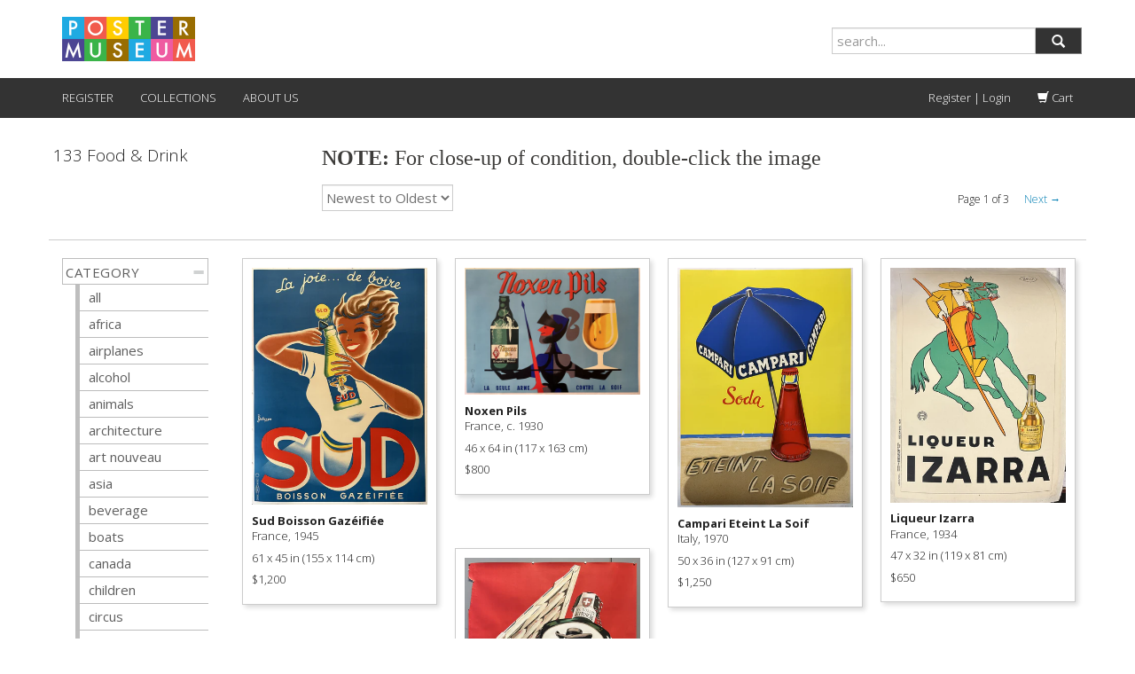

--- FILE ---
content_type: text/html; charset=utf-8
request_url: https://postermuseum.com/collections/food-drink/large
body_size: 24529
content:
<!DOCTYPE HTML>
<!--[if lt IE 7]><html class="no-js lt-ie9 lt-ie8 lt-ie7" lang="en"> <![endif]-->
<!--[if IE 7]><html class="no-js lt-ie9 lt-ie8" lang="en"> <![endif]-->
<!--[if IE 8]><html class="no-js lt-ie9" lang="en"> <![endif]-->
<!--[if IE 9 ]><html class="ie9 no-js"> <![endif]-->
<!--[if (gt IE 9)|!(IE)]><!--> <html class="no-js" lang="en"> <!--<![endif]-->
  <head>
<!-- Added by AVADA SEO Suite -->









<meta name="twitter:image" content="">




<!-- Added by AVADA SEO Suite: Collection Structured Data -->
<script type="application/ld+json"></script>
<!-- /Added by AVADA SEO Suite --><!-- Added by AVADA SEO Suite: Breadcrumb Structured Data  -->
<script type="application/ld+json">{
  "@context": "https://schema.org",
  "@type": "BreadcrumbList",
  "itemListElement": [{
    "@type": "ListItem",
    "position": 1,
    "name": "Home",
    "item": "https://postermuseum.com"
  }, {
    "@type": "ListItem",
    "position": 2,
    "name": "Food &amp; Drink",
    "item": "https://postermuseum.com/collections/food-drink"
  }]
}
</script>
<!-- Added by AVADA SEO Suite -->


<!-- /Added by AVADA SEO Suite -->

    <meta charset="utf-8" />
    <!--[if IE]><meta http-equiv='X-UA-Compatible' content='IE=edge,chrome=1' /><![endif]-->

    <title>
    Food &amp; Drink &ndash; tagged "Large" &ndash; Poster Museum
    </title>
    
  <script>
    var iwish_template='collection';
    var iwish_cid='';
  </script>
  <script src="//postermuseum.com/cdn/shop/t/25/assets/iwishHeader.js?v=138985080662006644811683555839" type="text/javascript"></script>


    <link rel="shortcut icon" href="//postermuseum.com/cdn/shop/t/25/assets/pomu_favicon.png?v=55168593976242064261683555839" type="image/png" />

    

    <link rel="canonical" href="https://postermuseum.com/collections/food-drink/large" />

    <meta name="viewport" content="width=device-width, initial-scale=1.0" />

    
    
  <meta property="og:title" content="Food &amp; Drink" />
  <meta property="og:type" content="website" />



<meta property="og:url" content="https://postermuseum.com/collections/food-drink/large" />
<meta property="og:site_name" content="Poster Museum" />
    
 


    <script>window.performance && window.performance.mark && window.performance.mark('shopify.content_for_header.start');</script><meta name="google-site-verification" content="YZlmqQWic9RB5qi6zOKFjw8BRSnpvoKbI0ybcAmKqVA">
<meta id="shopify-digital-wallet" name="shopify-digital-wallet" content="/5982925/digital_wallets/dialog">
<meta name="shopify-checkout-api-token" content="414ff46f48550b5f09009e134f9693fe">
<meta id="in-context-paypal-metadata" data-shop-id="5982925" data-venmo-supported="false" data-environment="production" data-locale="en_US" data-paypal-v4="true" data-currency="USD">
<link rel="alternate" type="application/atom+xml" title="Feed" href="/collections/food-drink/large.atom" />
<link rel="next" href="/collections/food-drink/large?page=2">
<link rel="alternate" type="application/json+oembed" href="https://postermuseum.com/collections/food-drink/large.oembed">
<script async="async" src="/checkouts/internal/preloads.js?locale=en-US"></script>
<link rel="preconnect" href="https://shop.app" crossorigin="anonymous">
<script async="async" src="https://shop.app/checkouts/internal/preloads.js?locale=en-US&shop_id=5982925" crossorigin="anonymous"></script>
<script id="shopify-features" type="application/json">{"accessToken":"414ff46f48550b5f09009e134f9693fe","betas":["rich-media-storefront-analytics"],"domain":"postermuseum.com","predictiveSearch":true,"shopId":5982925,"locale":"en"}</script>
<script>var Shopify = Shopify || {};
Shopify.shop = "postermuseum.myshopify.com";
Shopify.locale = "en";
Shopify.currency = {"active":"USD","rate":"1.0"};
Shopify.country = "US";
Shopify.theme = {"name":"216 a11y - luz modified oct2023","id":132709056684,"schema_name":null,"schema_version":null,"theme_store_id":null,"role":"main"};
Shopify.theme.handle = "null";
Shopify.theme.style = {"id":null,"handle":null};
Shopify.cdnHost = "postermuseum.com/cdn";
Shopify.routes = Shopify.routes || {};
Shopify.routes.root = "/";</script>
<script type="module">!function(o){(o.Shopify=o.Shopify||{}).modules=!0}(window);</script>
<script>!function(o){function n(){var o=[];function n(){o.push(Array.prototype.slice.apply(arguments))}return n.q=o,n}var t=o.Shopify=o.Shopify||{};t.loadFeatures=n(),t.autoloadFeatures=n()}(window);</script>
<script>
  window.ShopifyPay = window.ShopifyPay || {};
  window.ShopifyPay.apiHost = "shop.app\/pay";
  window.ShopifyPay.redirectState = null;
</script>
<script id="shop-js-analytics" type="application/json">{"pageType":"collection"}</script>
<script defer="defer" async type="module" src="//postermuseum.com/cdn/shopifycloud/shop-js/modules/v2/client.init-shop-cart-sync_BN7fPSNr.en.esm.js"></script>
<script defer="defer" async type="module" src="//postermuseum.com/cdn/shopifycloud/shop-js/modules/v2/chunk.common_Cbph3Kss.esm.js"></script>
<script defer="defer" async type="module" src="//postermuseum.com/cdn/shopifycloud/shop-js/modules/v2/chunk.modal_DKumMAJ1.esm.js"></script>
<script type="module">
  await import("//postermuseum.com/cdn/shopifycloud/shop-js/modules/v2/client.init-shop-cart-sync_BN7fPSNr.en.esm.js");
await import("//postermuseum.com/cdn/shopifycloud/shop-js/modules/v2/chunk.common_Cbph3Kss.esm.js");
await import("//postermuseum.com/cdn/shopifycloud/shop-js/modules/v2/chunk.modal_DKumMAJ1.esm.js");

  window.Shopify.SignInWithShop?.initShopCartSync?.({"fedCMEnabled":true,"windoidEnabled":true});

</script>
<script>
  window.Shopify = window.Shopify || {};
  if (!window.Shopify.featureAssets) window.Shopify.featureAssets = {};
  window.Shopify.featureAssets['shop-js'] = {"shop-cart-sync":["modules/v2/client.shop-cart-sync_CJVUk8Jm.en.esm.js","modules/v2/chunk.common_Cbph3Kss.esm.js","modules/v2/chunk.modal_DKumMAJ1.esm.js"],"init-fed-cm":["modules/v2/client.init-fed-cm_7Fvt41F4.en.esm.js","modules/v2/chunk.common_Cbph3Kss.esm.js","modules/v2/chunk.modal_DKumMAJ1.esm.js"],"init-shop-email-lookup-coordinator":["modules/v2/client.init-shop-email-lookup-coordinator_Cc088_bR.en.esm.js","modules/v2/chunk.common_Cbph3Kss.esm.js","modules/v2/chunk.modal_DKumMAJ1.esm.js"],"init-windoid":["modules/v2/client.init-windoid_hPopwJRj.en.esm.js","modules/v2/chunk.common_Cbph3Kss.esm.js","modules/v2/chunk.modal_DKumMAJ1.esm.js"],"shop-button":["modules/v2/client.shop-button_B0jaPSNF.en.esm.js","modules/v2/chunk.common_Cbph3Kss.esm.js","modules/v2/chunk.modal_DKumMAJ1.esm.js"],"shop-cash-offers":["modules/v2/client.shop-cash-offers_DPIskqss.en.esm.js","modules/v2/chunk.common_Cbph3Kss.esm.js","modules/v2/chunk.modal_DKumMAJ1.esm.js"],"shop-toast-manager":["modules/v2/client.shop-toast-manager_CK7RT69O.en.esm.js","modules/v2/chunk.common_Cbph3Kss.esm.js","modules/v2/chunk.modal_DKumMAJ1.esm.js"],"init-shop-cart-sync":["modules/v2/client.init-shop-cart-sync_BN7fPSNr.en.esm.js","modules/v2/chunk.common_Cbph3Kss.esm.js","modules/v2/chunk.modal_DKumMAJ1.esm.js"],"init-customer-accounts-sign-up":["modules/v2/client.init-customer-accounts-sign-up_CfPf4CXf.en.esm.js","modules/v2/client.shop-login-button_DeIztwXF.en.esm.js","modules/v2/chunk.common_Cbph3Kss.esm.js","modules/v2/chunk.modal_DKumMAJ1.esm.js"],"pay-button":["modules/v2/client.pay-button_CgIwFSYN.en.esm.js","modules/v2/chunk.common_Cbph3Kss.esm.js","modules/v2/chunk.modal_DKumMAJ1.esm.js"],"init-customer-accounts":["modules/v2/client.init-customer-accounts_DQ3x16JI.en.esm.js","modules/v2/client.shop-login-button_DeIztwXF.en.esm.js","modules/v2/chunk.common_Cbph3Kss.esm.js","modules/v2/chunk.modal_DKumMAJ1.esm.js"],"avatar":["modules/v2/client.avatar_BTnouDA3.en.esm.js"],"init-shop-for-new-customer-accounts":["modules/v2/client.init-shop-for-new-customer-accounts_CsZy_esa.en.esm.js","modules/v2/client.shop-login-button_DeIztwXF.en.esm.js","modules/v2/chunk.common_Cbph3Kss.esm.js","modules/v2/chunk.modal_DKumMAJ1.esm.js"],"shop-follow-button":["modules/v2/client.shop-follow-button_BRMJjgGd.en.esm.js","modules/v2/chunk.common_Cbph3Kss.esm.js","modules/v2/chunk.modal_DKumMAJ1.esm.js"],"checkout-modal":["modules/v2/client.checkout-modal_B9Drz_yf.en.esm.js","modules/v2/chunk.common_Cbph3Kss.esm.js","modules/v2/chunk.modal_DKumMAJ1.esm.js"],"shop-login-button":["modules/v2/client.shop-login-button_DeIztwXF.en.esm.js","modules/v2/chunk.common_Cbph3Kss.esm.js","modules/v2/chunk.modal_DKumMAJ1.esm.js"],"lead-capture":["modules/v2/client.lead-capture_DXYzFM3R.en.esm.js","modules/v2/chunk.common_Cbph3Kss.esm.js","modules/v2/chunk.modal_DKumMAJ1.esm.js"],"shop-login":["modules/v2/client.shop-login_CA5pJqmO.en.esm.js","modules/v2/chunk.common_Cbph3Kss.esm.js","modules/v2/chunk.modal_DKumMAJ1.esm.js"],"payment-terms":["modules/v2/client.payment-terms_BxzfvcZJ.en.esm.js","modules/v2/chunk.common_Cbph3Kss.esm.js","modules/v2/chunk.modal_DKumMAJ1.esm.js"]};
</script>
<script id="__st">var __st={"a":5982925,"offset":-18000,"reqid":"b10d188d-2731-4cb2-8d29-d4f03d8115ba-1769844234","pageurl":"postermuseum.com\/collections\/food-drink\/large","u":"ce918b229715","p":"collection","rtyp":"collection","rid":238457979052};</script>
<script>window.ShopifyPaypalV4VisibilityTracking = true;</script>
<script id="captcha-bootstrap">!function(){'use strict';const t='contact',e='account',n='new_comment',o=[[t,t],['blogs',n],['comments',n],[t,'customer']],c=[[e,'customer_login'],[e,'guest_login'],[e,'recover_customer_password'],[e,'create_customer']],r=t=>t.map((([t,e])=>`form[action*='/${t}']:not([data-nocaptcha='true']) input[name='form_type'][value='${e}']`)).join(','),a=t=>()=>t?[...document.querySelectorAll(t)].map((t=>t.form)):[];function s(){const t=[...o],e=r(t);return a(e)}const i='password',u='form_key',d=['recaptcha-v3-token','g-recaptcha-response','h-captcha-response',i],f=()=>{try{return window.sessionStorage}catch{return}},m='__shopify_v',_=t=>t.elements[u];function p(t,e,n=!1){try{const o=window.sessionStorage,c=JSON.parse(o.getItem(e)),{data:r}=function(t){const{data:e,action:n}=t;return t[m]||n?{data:e,action:n}:{data:t,action:n}}(c);for(const[e,n]of Object.entries(r))t.elements[e]&&(t.elements[e].value=n);n&&o.removeItem(e)}catch(o){console.error('form repopulation failed',{error:o})}}const l='form_type',E='cptcha';function T(t){t.dataset[E]=!0}const w=window,h=w.document,L='Shopify',v='ce_forms',y='captcha';let A=!1;((t,e)=>{const n=(g='f06e6c50-85a8-45c8-87d0-21a2b65856fe',I='https://cdn.shopify.com/shopifycloud/storefront-forms-hcaptcha/ce_storefront_forms_captcha_hcaptcha.v1.5.2.iife.js',D={infoText:'Protected by hCaptcha',privacyText:'Privacy',termsText:'Terms'},(t,e,n)=>{const o=w[L][v],c=o.bindForm;if(c)return c(t,g,e,D).then(n);var r;o.q.push([[t,g,e,D],n]),r=I,A||(h.body.append(Object.assign(h.createElement('script'),{id:'captcha-provider',async:!0,src:r})),A=!0)});var g,I,D;w[L]=w[L]||{},w[L][v]=w[L][v]||{},w[L][v].q=[],w[L][y]=w[L][y]||{},w[L][y].protect=function(t,e){n(t,void 0,e),T(t)},Object.freeze(w[L][y]),function(t,e,n,w,h,L){const[v,y,A,g]=function(t,e,n){const i=e?o:[],u=t?c:[],d=[...i,...u],f=r(d),m=r(i),_=r(d.filter((([t,e])=>n.includes(e))));return[a(f),a(m),a(_),s()]}(w,h,L),I=t=>{const e=t.target;return e instanceof HTMLFormElement?e:e&&e.form},D=t=>v().includes(t);t.addEventListener('submit',(t=>{const e=I(t);if(!e)return;const n=D(e)&&!e.dataset.hcaptchaBound&&!e.dataset.recaptchaBound,o=_(e),c=g().includes(e)&&(!o||!o.value);(n||c)&&t.preventDefault(),c&&!n&&(function(t){try{if(!f())return;!function(t){const e=f();if(!e)return;const n=_(t);if(!n)return;const o=n.value;o&&e.removeItem(o)}(t);const e=Array.from(Array(32),(()=>Math.random().toString(36)[2])).join('');!function(t,e){_(t)||t.append(Object.assign(document.createElement('input'),{type:'hidden',name:u})),t.elements[u].value=e}(t,e),function(t,e){const n=f();if(!n)return;const o=[...t.querySelectorAll(`input[type='${i}']`)].map((({name:t})=>t)),c=[...d,...o],r={};for(const[a,s]of new FormData(t).entries())c.includes(a)||(r[a]=s);n.setItem(e,JSON.stringify({[m]:1,action:t.action,data:r}))}(t,e)}catch(e){console.error('failed to persist form',e)}}(e),e.submit())}));const S=(t,e)=>{t&&!t.dataset[E]&&(n(t,e.some((e=>e===t))),T(t))};for(const o of['focusin','change'])t.addEventListener(o,(t=>{const e=I(t);D(e)&&S(e,y())}));const B=e.get('form_key'),M=e.get(l),P=B&&M;t.addEventListener('DOMContentLoaded',(()=>{const t=y();if(P)for(const e of t)e.elements[l].value===M&&p(e,B);[...new Set([...A(),...v().filter((t=>'true'===t.dataset.shopifyCaptcha))])].forEach((e=>S(e,t)))}))}(h,new URLSearchParams(w.location.search),n,t,e,['guest_login'])})(!0,!0)}();</script>
<script integrity="sha256-4kQ18oKyAcykRKYeNunJcIwy7WH5gtpwJnB7kiuLZ1E=" data-source-attribution="shopify.loadfeatures" defer="defer" src="//postermuseum.com/cdn/shopifycloud/storefront/assets/storefront/load_feature-a0a9edcb.js" crossorigin="anonymous"></script>
<script crossorigin="anonymous" defer="defer" src="//postermuseum.com/cdn/shopifycloud/storefront/assets/shopify_pay/storefront-65b4c6d7.js?v=20250812"></script>
<script data-source-attribution="shopify.dynamic_checkout.dynamic.init">var Shopify=Shopify||{};Shopify.PaymentButton=Shopify.PaymentButton||{isStorefrontPortableWallets:!0,init:function(){window.Shopify.PaymentButton.init=function(){};var t=document.createElement("script");t.src="https://postermuseum.com/cdn/shopifycloud/portable-wallets/latest/portable-wallets.en.js",t.type="module",document.head.appendChild(t)}};
</script>
<script data-source-attribution="shopify.dynamic_checkout.buyer_consent">
  function portableWalletsHideBuyerConsent(e){var t=document.getElementById("shopify-buyer-consent"),n=document.getElementById("shopify-subscription-policy-button");t&&n&&(t.classList.add("hidden"),t.setAttribute("aria-hidden","true"),n.removeEventListener("click",e))}function portableWalletsShowBuyerConsent(e){var t=document.getElementById("shopify-buyer-consent"),n=document.getElementById("shopify-subscription-policy-button");t&&n&&(t.classList.remove("hidden"),t.removeAttribute("aria-hidden"),n.addEventListener("click",e))}window.Shopify?.PaymentButton&&(window.Shopify.PaymentButton.hideBuyerConsent=portableWalletsHideBuyerConsent,window.Shopify.PaymentButton.showBuyerConsent=portableWalletsShowBuyerConsent);
</script>
<script data-source-attribution="shopify.dynamic_checkout.cart.bootstrap">document.addEventListener("DOMContentLoaded",(function(){function t(){return document.querySelector("shopify-accelerated-checkout-cart, shopify-accelerated-checkout")}if(t())Shopify.PaymentButton.init();else{new MutationObserver((function(e,n){t()&&(Shopify.PaymentButton.init(),n.disconnect())})).observe(document.body,{childList:!0,subtree:!0})}}));
</script>
<link id="shopify-accelerated-checkout-styles" rel="stylesheet" media="screen" href="https://postermuseum.com/cdn/shopifycloud/portable-wallets/latest/accelerated-checkout-backwards-compat.css" crossorigin="anonymous">
<style id="shopify-accelerated-checkout-cart">
        #shopify-buyer-consent {
  margin-top: 1em;
  display: inline-block;
  width: 100%;
}

#shopify-buyer-consent.hidden {
  display: none;
}

#shopify-subscription-policy-button {
  background: none;
  border: none;
  padding: 0;
  text-decoration: underline;
  font-size: inherit;
  cursor: pointer;
}

#shopify-subscription-policy-button::before {
  box-shadow: none;
}

      </style>

<script>window.performance && window.performance.mark && window.performance.mark('shopify.content_for_header.end');</script>

    <!-- boilerplate css; do not use -->
    <!-- <link href="//postermuseum.com/cdn/shop/t/25/assets/style.scss.css?v=42152222719017020991768017394" rel="stylesheet" type="text/css" media="all" />
    <link href="//postermuseum.com/cdn/s/global/social/social-icons.css" rel="stylesheet" type="text/css" media="all" />
    <link href="//cdnjs.cloudflare.com/ajax/libs/font-awesome/4.0.3/css/font-awesome.css" rel="stylesheet" type="text/css" media="all" />
    <link href="//fonts.googleapis.com/css?family=Source+Sans+Pro:400,600,700,400italic,600italic,700italic" rel="stylesheet" type="text/css" media="all" /> -->

    <!-- custom css -->
    <link href='//fonts.googleapis.com/css?family=Merriweather:400,300' rel='stylesheet' type='text/css'>
    <link href='//fonts.googleapis.com/css?family=Libre+Baskerville' rel='stylesheet' type='text/css'>

    <link href="//postermuseum.com/cdn/shop/t/25/assets/bootstrap.min.css?v=130979283173176657631697828894" rel="stylesheet" type="text/css" media="all" />
    <link href="//postermuseum.com/cdn/shop/t/25/assets/pomu.css?v=110411533535102239011697826050" rel="stylesheet" type="text/css" media="all" />
    <link href="//postermuseum.com/cdn/shop/t/25/assets/andrew.css?v=5894993014411210551697820456" rel="stylesheet" type="text/css" media="all" />

    <!--[if lt IE 9]>
    <script src="//html5shiv.googlecode.com/svn/trunk/html5.js" type="text/javascript"></script>
    <![endif]-->

    <script src="//postermuseum.com/cdn/shopifycloud/storefront/assets/themes_support/shopify_common-5f594365.js" type="text/javascript"></script>
    

    <!-- Additional Shopify helpers that will likely be added to the global shopify_common.js some day soon. -->
    <script src="//postermuseum.com/cdn/shop/t/25/assets/shopify_common.js?v=14298614452551288571683555839" type="text/javascript"></script>

    <script src="//postermuseum.com/cdn/shopifycloud/storefront/assets/themes_support/option_selection-b017cd28.js" type="text/javascript"></script>

    <script src="//ajax.googleapis.com/ajax/libs/jquery/1.11.0/jquery.min.js" type="text/javascript"></script>
    <script>jQuery('html').removeClass('no-js').addClass('js');</script>
    <script src="//postermuseum.com/cdn/shop/t/25/assets/bootstrap.min.js?v=37210039018607491951683555839" type="text/javascript"></script>
<!--     <script src="//maxcdn.bootstrapcdn.com/bootstrap/3.2.0/js/bootstrap.min.js"></script> -->
    

  <script src="https://ajax.googleapis.com/ajax/libs/jquery/3.6.0/jquery.min.js"></script>
   <script src="//postermuseum.com/cdn/shop/t/25/assets/daa.js?v=77864545274943933421711084135" type="text/javascript"></script> 
<link href="//postermuseum.com/cdn/shop/t/25/assets/daa.css?v=148635099340435772771698913967" rel="stylesheet" type="text/css" media="all" />


  
    
<meta property="og:image" content="https://cdn.shopify.com/s/files/1/0598/2925/files/download.jpg?v=1599585435" />
<meta property="og:image:secure_url" content="https://cdn.shopify.com/s/files/1/0598/2925/files/download.jpg?v=1599585435" />
<meta property="og:image:width" content="384" />
<meta property="og:image:height" content="131" />
<link href="https://monorail-edge.shopifysvc.com" rel="dns-prefetch">
<script>(function(){if ("sendBeacon" in navigator && "performance" in window) {try {var session_token_from_headers = performance.getEntriesByType('navigation')[0].serverTiming.find(x => x.name == '_s').description;} catch {var session_token_from_headers = undefined;}var session_cookie_matches = document.cookie.match(/_shopify_s=([^;]*)/);var session_token_from_cookie = session_cookie_matches && session_cookie_matches.length === 2 ? session_cookie_matches[1] : "";var session_token = session_token_from_headers || session_token_from_cookie || "";function handle_abandonment_event(e) {var entries = performance.getEntries().filter(function(entry) {return /monorail-edge.shopifysvc.com/.test(entry.name);});if (!window.abandonment_tracked && entries.length === 0) {window.abandonment_tracked = true;var currentMs = Date.now();var navigation_start = performance.timing.navigationStart;var payload = {shop_id: 5982925,url: window.location.href,navigation_start,duration: currentMs - navigation_start,session_token,page_type: "collection"};window.navigator.sendBeacon("https://monorail-edge.shopifysvc.com/v1/produce", JSON.stringify({schema_id: "online_store_buyer_site_abandonment/1.1",payload: payload,metadata: {event_created_at_ms: currentMs,event_sent_at_ms: currentMs}}));}}window.addEventListener('pagehide', handle_abandonment_event);}}());</script>
<script id="web-pixels-manager-setup">(function e(e,d,r,n,o){if(void 0===o&&(o={}),!Boolean(null===(a=null===(i=window.Shopify)||void 0===i?void 0:i.analytics)||void 0===a?void 0:a.replayQueue)){var i,a;window.Shopify=window.Shopify||{};var t=window.Shopify;t.analytics=t.analytics||{};var s=t.analytics;s.replayQueue=[],s.publish=function(e,d,r){return s.replayQueue.push([e,d,r]),!0};try{self.performance.mark("wpm:start")}catch(e){}var l=function(){var e={modern:/Edge?\/(1{2}[4-9]|1[2-9]\d|[2-9]\d{2}|\d{4,})\.\d+(\.\d+|)|Firefox\/(1{2}[4-9]|1[2-9]\d|[2-9]\d{2}|\d{4,})\.\d+(\.\d+|)|Chrom(ium|e)\/(9{2}|\d{3,})\.\d+(\.\d+|)|(Maci|X1{2}).+ Version\/(15\.\d+|(1[6-9]|[2-9]\d|\d{3,})\.\d+)([,.]\d+|)( \(\w+\)|)( Mobile\/\w+|) Safari\/|Chrome.+OPR\/(9{2}|\d{3,})\.\d+\.\d+|(CPU[ +]OS|iPhone[ +]OS|CPU[ +]iPhone|CPU IPhone OS|CPU iPad OS)[ +]+(15[._]\d+|(1[6-9]|[2-9]\d|\d{3,})[._]\d+)([._]\d+|)|Android:?[ /-](13[3-9]|1[4-9]\d|[2-9]\d{2}|\d{4,})(\.\d+|)(\.\d+|)|Android.+Firefox\/(13[5-9]|1[4-9]\d|[2-9]\d{2}|\d{4,})\.\d+(\.\d+|)|Android.+Chrom(ium|e)\/(13[3-9]|1[4-9]\d|[2-9]\d{2}|\d{4,})\.\d+(\.\d+|)|SamsungBrowser\/([2-9]\d|\d{3,})\.\d+/,legacy:/Edge?\/(1[6-9]|[2-9]\d|\d{3,})\.\d+(\.\d+|)|Firefox\/(5[4-9]|[6-9]\d|\d{3,})\.\d+(\.\d+|)|Chrom(ium|e)\/(5[1-9]|[6-9]\d|\d{3,})\.\d+(\.\d+|)([\d.]+$|.*Safari\/(?![\d.]+ Edge\/[\d.]+$))|(Maci|X1{2}).+ Version\/(10\.\d+|(1[1-9]|[2-9]\d|\d{3,})\.\d+)([,.]\d+|)( \(\w+\)|)( Mobile\/\w+|) Safari\/|Chrome.+OPR\/(3[89]|[4-9]\d|\d{3,})\.\d+\.\d+|(CPU[ +]OS|iPhone[ +]OS|CPU[ +]iPhone|CPU IPhone OS|CPU iPad OS)[ +]+(10[._]\d+|(1[1-9]|[2-9]\d|\d{3,})[._]\d+)([._]\d+|)|Android:?[ /-](13[3-9]|1[4-9]\d|[2-9]\d{2}|\d{4,})(\.\d+|)(\.\d+|)|Mobile Safari.+OPR\/([89]\d|\d{3,})\.\d+\.\d+|Android.+Firefox\/(13[5-9]|1[4-9]\d|[2-9]\d{2}|\d{4,})\.\d+(\.\d+|)|Android.+Chrom(ium|e)\/(13[3-9]|1[4-9]\d|[2-9]\d{2}|\d{4,})\.\d+(\.\d+|)|Android.+(UC? ?Browser|UCWEB|U3)[ /]?(15\.([5-9]|\d{2,})|(1[6-9]|[2-9]\d|\d{3,})\.\d+)\.\d+|SamsungBrowser\/(5\.\d+|([6-9]|\d{2,})\.\d+)|Android.+MQ{2}Browser\/(14(\.(9|\d{2,})|)|(1[5-9]|[2-9]\d|\d{3,})(\.\d+|))(\.\d+|)|K[Aa][Ii]OS\/(3\.\d+|([4-9]|\d{2,})\.\d+)(\.\d+|)/},d=e.modern,r=e.legacy,n=navigator.userAgent;return n.match(d)?"modern":n.match(r)?"legacy":"unknown"}(),u="modern"===l?"modern":"legacy",c=(null!=n?n:{modern:"",legacy:""})[u],f=function(e){return[e.baseUrl,"/wpm","/b",e.hashVersion,"modern"===e.buildTarget?"m":"l",".js"].join("")}({baseUrl:d,hashVersion:r,buildTarget:u}),m=function(e){var d=e.version,r=e.bundleTarget,n=e.surface,o=e.pageUrl,i=e.monorailEndpoint;return{emit:function(e){var a=e.status,t=e.errorMsg,s=(new Date).getTime(),l=JSON.stringify({metadata:{event_sent_at_ms:s},events:[{schema_id:"web_pixels_manager_load/3.1",payload:{version:d,bundle_target:r,page_url:o,status:a,surface:n,error_msg:t},metadata:{event_created_at_ms:s}}]});if(!i)return console&&console.warn&&console.warn("[Web Pixels Manager] No Monorail endpoint provided, skipping logging."),!1;try{return self.navigator.sendBeacon.bind(self.navigator)(i,l)}catch(e){}var u=new XMLHttpRequest;try{return u.open("POST",i,!0),u.setRequestHeader("Content-Type","text/plain"),u.send(l),!0}catch(e){return console&&console.warn&&console.warn("[Web Pixels Manager] Got an unhandled error while logging to Monorail."),!1}}}}({version:r,bundleTarget:l,surface:e.surface,pageUrl:self.location.href,monorailEndpoint:e.monorailEndpoint});try{o.browserTarget=l,function(e){var d=e.src,r=e.async,n=void 0===r||r,o=e.onload,i=e.onerror,a=e.sri,t=e.scriptDataAttributes,s=void 0===t?{}:t,l=document.createElement("script"),u=document.querySelector("head"),c=document.querySelector("body");if(l.async=n,l.src=d,a&&(l.integrity=a,l.crossOrigin="anonymous"),s)for(var f in s)if(Object.prototype.hasOwnProperty.call(s,f))try{l.dataset[f]=s[f]}catch(e){}if(o&&l.addEventListener("load",o),i&&l.addEventListener("error",i),u)u.appendChild(l);else{if(!c)throw new Error("Did not find a head or body element to append the script");c.appendChild(l)}}({src:f,async:!0,onload:function(){if(!function(){var e,d;return Boolean(null===(d=null===(e=window.Shopify)||void 0===e?void 0:e.analytics)||void 0===d?void 0:d.initialized)}()){var d=window.webPixelsManager.init(e)||void 0;if(d){var r=window.Shopify.analytics;r.replayQueue.forEach((function(e){var r=e[0],n=e[1],o=e[2];d.publishCustomEvent(r,n,o)})),r.replayQueue=[],r.publish=d.publishCustomEvent,r.visitor=d.visitor,r.initialized=!0}}},onerror:function(){return m.emit({status:"failed",errorMsg:"".concat(f," has failed to load")})},sri:function(e){var d=/^sha384-[A-Za-z0-9+/=]+$/;return"string"==typeof e&&d.test(e)}(c)?c:"",scriptDataAttributes:o}),m.emit({status:"loading"})}catch(e){m.emit({status:"failed",errorMsg:(null==e?void 0:e.message)||"Unknown error"})}}})({shopId: 5982925,storefrontBaseUrl: "https://postermuseum.com",extensionsBaseUrl: "https://extensions.shopifycdn.com/cdn/shopifycloud/web-pixels-manager",monorailEndpoint: "https://monorail-edge.shopifysvc.com/unstable/produce_batch",surface: "storefront-renderer",enabledBetaFlags: ["2dca8a86"],webPixelsConfigList: [{"id":"56656044","configuration":"{\"tagID\":\"2612849245865\"}","eventPayloadVersion":"v1","runtimeContext":"STRICT","scriptVersion":"18031546ee651571ed29edbe71a3550b","type":"APP","apiClientId":3009811,"privacyPurposes":["ANALYTICS","MARKETING","SALE_OF_DATA"],"dataSharingAdjustments":{"protectedCustomerApprovalScopes":["read_customer_address","read_customer_email","read_customer_name","read_customer_personal_data","read_customer_phone"]}},{"id":"101679276","eventPayloadVersion":"v1","runtimeContext":"LAX","scriptVersion":"1","type":"CUSTOM","privacyPurposes":["ANALYTICS"],"name":"Google Analytics tag (migrated)"},{"id":"shopify-app-pixel","configuration":"{}","eventPayloadVersion":"v1","runtimeContext":"STRICT","scriptVersion":"0450","apiClientId":"shopify-pixel","type":"APP","privacyPurposes":["ANALYTICS","MARKETING"]},{"id":"shopify-custom-pixel","eventPayloadVersion":"v1","runtimeContext":"LAX","scriptVersion":"0450","apiClientId":"shopify-pixel","type":"CUSTOM","privacyPurposes":["ANALYTICS","MARKETING"]}],isMerchantRequest: false,initData: {"shop":{"name":"Poster Museum","paymentSettings":{"currencyCode":"USD"},"myshopifyDomain":"postermuseum.myshopify.com","countryCode":"US","storefrontUrl":"https:\/\/postermuseum.com"},"customer":null,"cart":null,"checkout":null,"productVariants":[],"purchasingCompany":null},},"https://postermuseum.com/cdn","1d2a099fw23dfb22ep557258f5m7a2edbae",{"modern":"","legacy":""},{"shopId":"5982925","storefrontBaseUrl":"https:\/\/postermuseum.com","extensionBaseUrl":"https:\/\/extensions.shopifycdn.com\/cdn\/shopifycloud\/web-pixels-manager","surface":"storefront-renderer","enabledBetaFlags":"[\"2dca8a86\"]","isMerchantRequest":"false","hashVersion":"1d2a099fw23dfb22ep557258f5m7a2edbae","publish":"custom","events":"[[\"page_viewed\",{}],[\"collection_viewed\",{\"collection\":{\"id\":\"238457979052\",\"title\":\"Food \u0026 Drink\",\"productVariants\":[{\"price\":{\"amount\":1200.0,\"currencyCode\":\"USD\"},\"product\":{\"title\":\"Sud Boisson Gazéifiée\",\"vendor\":\"Philip Williams Posters\",\"id\":\"8406517907628\",\"untranslatedTitle\":\"Sud Boisson Gazéifiée\",\"url\":\"\/products\/i151125\",\"type\":\"poster\"},\"id\":\"45003698536620\",\"image\":{\"src\":\"\/\/postermuseum.com\/cdn\/shop\/files\/ynzMDx3.jpg?v=1763243090\"},\"sku\":\"LB47X63-S\",\"title\":\"61 x 45 \/ France, 1945\",\"untranslatedTitle\":\"61 x 45 \/ France, 1945\"},{\"price\":{\"amount\":800.0,\"currencyCode\":\"USD\"},\"product\":{\"title\":\"Noxen Pils\",\"vendor\":\"Philip Williams Posters\",\"id\":\"8406517743788\",\"untranslatedTitle\":\"Noxen Pils\",\"url\":\"\/products\/f151125\",\"type\":\"poster\"},\"id\":\"45003698372780\",\"image\":{\"src\":\"\/\/postermuseum.com\/cdn\/shop\/files\/b1mSMeL.jpg?v=1763243085\"},\"sku\":\"LB47X63-S\",\"title\":\"46 x 64 \/ France, c. 1930\",\"untranslatedTitle\":\"46 x 64 \/ France, c. 1930\"},{\"price\":{\"amount\":1250.0,\"currencyCode\":\"USD\"},\"product\":{\"title\":\"Campari Eteint La Soif\",\"vendor\":\"Philip Williams Posters\",\"id\":\"8406517612716\",\"untranslatedTitle\":\"Campari Eteint La Soif\",\"url\":\"\/products\/d151125\",\"type\":\"poster\"},\"id\":\"45003698241708\",\"image\":{\"src\":\"\/\/postermuseum.com\/cdn\/shop\/files\/4xb0IF9.jpg?v=1763243081\"},\"sku\":\"LB39X55-S\",\"title\":\"50 x 36 \/ Italy, 1970\",\"untranslatedTitle\":\"50 x 36 \/ Italy, 1970\"},{\"price\":{\"amount\":650.0,\"currencyCode\":\"USD\"},\"product\":{\"title\":\"Liqueur Izarra\",\"vendor\":\"Philip Williams Posters\",\"id\":\"8330147299500\",\"untranslatedTitle\":\"Liqueur Izarra\",\"url\":\"\/products\/liqueur-izarra-2105\",\"type\":\"poster\"},\"id\":\"44754934726828\",\"image\":{\"src\":\"\/\/postermuseum.com\/cdn\/shop\/files\/2M8MBoo.jpg?v=1757451289\"},\"sku\":\"LBACROSS39X55-L-05\",\"title\":\"47x32 \/ France, 1934\",\"untranslatedTitle\":\"47x32 \/ France, 1934\"},{\"price\":{\"amount\":350.0,\"currencyCode\":\"USD\"},\"product\":{\"title\":\"General Sutter Kirsch\",\"vendor\":\"Philip Williams Posters\",\"id\":\"8283160051884\",\"untranslatedTitle\":\"General Sutter Kirsch\",\"url\":\"\/products\/1generalsutterkirsch\",\"type\":\"poster\"},\"id\":\"44581999673516\",\"image\":{\"src\":\"\/\/postermuseum.com\/cdn\/shop\/files\/Os3Pg0K.jpg?v=1752686814\"},\"sku\":\"CHAMBER-TUBE35-M\",\"title\":\"50x35 \/ Switzerland, 1952\",\"untranslatedTitle\":\"50x35 \/ Switzerland, 1952\"},{\"price\":{\"amount\":1400.0,\"currencyCode\":\"USD\"},\"product\":{\"title\":\"Farine Lactée Salvy Diastasée\",\"vendor\":\"Philip Williams Posters\",\"id\":\"8273382146220\",\"untranslatedTitle\":\"Farine Lactée Salvy Diastasée\",\"url\":\"\/products\/1farinelacteesalvydiastasee\",\"type\":\"poster\"},\"id\":\"44532274167980\",\"image\":{\"src\":\"\/\/postermuseum.com\/cdn\/shop\/files\/dUIfcyK.jpg?v=1751392866\"},\"sku\":\"LB47X63TABLE-M\",\"title\":\"62x46 \/ France, c. 1926\",\"untranslatedTitle\":\"62x46 \/ France, c. 1926\"},{\"price\":{\"amount\":900.0,\"currencyCode\":\"USD\"},\"product\":{\"title\":\"Cordial Campari Liquor\",\"vendor\":\"Philip Williams Posters\",\"id\":\"8269632045228\",\"untranslatedTitle\":\"Cordial Campari Liquor\",\"url\":\"\/products\/qcordialcampari\",\"type\":\"poster\"},\"id\":\"44521656975532\",\"image\":{\"src\":\"\/\/postermuseum.com\/cdn\/shop\/files\/5gGqrOU.jpg?v=1750977171\"},\"sku\":\"LB39X55TABLE -T\",\"title\":\"50x36 \/ Switzerland,1949\",\"untranslatedTitle\":\"50x36 \/ Switzerland,1949\"},{\"price\":{\"amount\":475.0,\"currencyCode\":\"USD\"},\"product\":{\"title\":\"Source Verdier\",\"vendor\":\"Philip Williams Posters\",\"id\":\"8267958386860\",\"untranslatedTitle\":\"Source Verdier\",\"url\":\"\/products\/rsourceverdier\",\"type\":\"poster\"},\"id\":\"44514550186156\",\"image\":{\"src\":\"\/\/postermuseum.com\/cdn\/shop\/files\/IMG_4516.jpg?v=1750951378\"},\"sku\":\"LB47X63DRINKTABLE-T\",\"title\":\"63x47 \/ France, c.1931's\",\"untranslatedTitle\":\"63x47 \/ France, c.1931's\"},{\"price\":{\"amount\":1200.0,\"currencyCode\":\"USD\"},\"product\":{\"title\":\"Fap'anis\",\"vendor\":\"Philip Williams Posters\",\"id\":\"8267958288556\",\"untranslatedTitle\":\"Fap'anis\",\"url\":\"\/products\/pfapanis\",\"type\":\"poster\"},\"id\":\"44514550022316\",\"image\":{\"src\":\"\/\/postermuseum.com\/cdn\/shop\/files\/8GfmyxF.jpg?v=1750805197\"},\"sku\":\"LB47X63FOODTABLE-T\",\"title\":\"47x63 \/ France,1925\",\"untranslatedTitle\":\"47x63 \/ France,1925\"},{\"price\":{\"amount\":600.0,\"currencyCode\":\"USD\"},\"product\":{\"title\":\"Foire Internationale Et Gastronomique\",\"vendor\":\"Philip Williams Posters\",\"id\":\"8264302198956\",\"untranslatedTitle\":\"Foire Internationale Et Gastronomique\",\"url\":\"\/products\/hfoireinternationaleetgastronomique\",\"type\":\"poster\"},\"id\":\"44498421186732\",\"image\":{\"src\":\"\/\/postermuseum.com\/cdn\/shop\/files\/4idqVUT.jpg?v=1750200683\"},\"sku\":\"LB39x55TB-T\",\"title\":\"46x31 \/ France,1968\",\"untranslatedTitle\":\"46x31 \/ France,1968\"},{\"price\":{\"amount\":300.0,\"currencyCode\":\"USD\"},\"product\":{\"title\":\"Prends La Vie Côté Coca-Cola\",\"vendor\":\"Philip Williams Posters\",\"id\":\"8220009300140\",\"untranslatedTitle\":\"Prends La Vie Côté Coca-Cola\",\"url\":\"\/products\/r260425\",\"type\":\"poster\"},\"id\":\"44333948043436\",\"image\":{\"src\":\"\/\/postermuseum.com\/cdn\/shop\/files\/3Fz0o8m.jpg?v=1745699357\"},\"sku\":\"BBF11-PK7-S\",\"title\":\"69 x 47 \/ France, 2006\",\"untranslatedTitle\":\"69 x 47 \/ France, 2006\"},{\"price\":{\"amount\":450.0,\"currencyCode\":\"USD\"},\"product\":{\"title\":\"Cognac Rouyer\",\"vendor\":\"Philip Williams Posters\",\"id\":\"8118304014508\",\"untranslatedTitle\":\"Cognac Rouyer\",\"url\":\"\/products\/1568-cognac-rouyer\",\"type\":\"poster\"},\"id\":\"44008995193004\",\"image\":{\"src\":\"\/\/postermuseum.com\/cdn\/shop\/files\/IzZRQIS.jpg?v=1734133888\"},\"sku\":\"LB-FRFOODTABLE-K\",\"title\":\"47x32 \/ France, 1945\",\"untranslatedTitle\":\"47x32 \/ France, 1945\"},{\"price\":{\"amount\":700.0,\"currencyCode\":\"USD\"},\"product\":{\"title\":\"Bouillie \\\"G. Marques\\\" Poster\",\"vendor\":\"Philip Williams Posters\",\"id\":\"7348011499692\",\"untranslatedTitle\":\"Bouillie \\\"G. Marques\\\" Poster\",\"url\":\"\/products\/62022h\",\"type\":\"poster\"},\"id\":\"41726110138540\",\"image\":{\"src\":\"\/\/postermuseum.com\/cdn\/shop\/products\/qasPlcO.jpg?v=1655842495\"},\"sku\":\"LB-FR-FOODTABLE-S\",\"title\":\"47.5 x 31.5 \/ France, 1904\",\"untranslatedTitle\":\"47.5 x 31.5 \/ France, 1904\"},{\"price\":{\"amount\":400.0,\"currencyCode\":\"USD\"},\"product\":{\"title\":\"Aperitif Clacquesin Poster\",\"vendor\":\"Philip Williams Posters\",\"id\":\"4793435357264\",\"untranslatedTitle\":\"Aperitif Clacquesin Poster\",\"url\":\"\/products\/aperitif-clacquesin-poster\",\"type\":\"poster\"},\"id\":\"32854626336848\",\"image\":{\"src\":\"\/\/postermuseum.com\/cdn\/shop\/products\/IMG-8389.jpg?v=1651345192\"},\"sku\":\"39x55FOOD-DRINK-Z-29\",\"title\":\"39x55 \/ France, c. 1890\",\"untranslatedTitle\":\"39x55 \/ France, c. 1890\"},{\"price\":{\"amount\":800.0,\"currencyCode\":\"USD\"},\"product\":{\"title\":\"Picardy Poster\",\"vendor\":\"Philip Williams Posters\",\"id\":\"4780837568592\",\"untranslatedTitle\":\"Picardy Poster\",\"url\":\"\/products\/picardy-print-44\",\"type\":\"poster\"},\"id\":\"32807989674064\",\"image\":{\"src\":\"\/\/postermuseum.com\/cdn\/shop\/products\/1E48qIP_11dbff8b-24ff-47a7-9e6a-91a1b5345f74.jpg?v=1598644102\"},\"sku\":\"LB47x63TABLE-L-01\",\"title\":\"63x47 \/ France, c. 1950\",\"untranslatedTitle\":\"63x47 \/ France, c. 1950\"},{\"price\":{\"amount\":200.0,\"currencyCode\":\"USD\"},\"product\":{\"title\":\"Kein Alkohol am Steuer Swiss Poster\",\"vendor\":\"Philip Williams Posters\",\"id\":\"4773025742928\",\"untranslatedTitle\":\"Kein Alkohol am Steuer Swiss Poster\",\"url\":\"\/products\/kein-alkohol-am-steuer-swiss-poster-77\",\"type\":\"poster\"},\"id\":\"32779905433680\",\"image\":{\"src\":\"\/\/postermuseum.com\/cdn\/shop\/products\/LURiBN0.jpg?v=1597679109\"},\"sku\":\"ST25-L-44\",\"title\":\"50x36 \/ Switzerland, c. 1975\",\"untranslatedTitle\":\"50x36 \/ Switzerland, c. 1975\"},{\"price\":{\"amount\":500.0,\"currencyCode\":\"USD\"},\"product\":{\"title\":\"Peureux\",\"vendor\":\"Philip Williams Posters\",\"id\":\"4695683825744\",\"untranslatedTitle\":\"Peureux\",\"url\":\"\/products\/peureux-french-poster-37\",\"type\":\"poster\"},\"id\":\"32627116343376\",\"image\":{\"src\":\"\/\/postermuseum.com\/cdn\/shop\/products\/dN4FzDQ.jpg?v=1593813522\"},\"sku\":\"LB-63x47Table-37\",\"title\":\"47x63 \/ French Poster, c. 1935\",\"untranslatedTitle\":\"47x63 \/ French Poster, c. 1935\"},{\"price\":{\"amount\":1200.0,\"currencyCode\":\"USD\"},\"product\":{\"title\":\"Reina Soda\",\"vendor\":\"Philip Williams Posters\",\"id\":\"4695683792976\",\"untranslatedTitle\":\"Reina Soda\",\"url\":\"\/products\/reina-soda-french-poster-36\",\"type\":\"poster\"},\"id\":\"32627116310608\",\"image\":{\"src\":\"\/\/postermuseum.com\/cdn\/shop\/products\/9WafgJr.jpg?v=1593813520\"},\"sku\":\"LB-63x47Table-36\",\"title\":\"63x47 \/ French Poster, c. 1960s\",\"untranslatedTitle\":\"63x47 \/ French Poster, c. 1960s\"},{\"price\":{\"amount\":1700.0,\"currencyCode\":\"USD\"},\"product\":{\"title\":\"Danone Il est pur poster ✓\",\"vendor\":\"Philip Williams Posters\",\"id\":\"4695683760208\",\"untranslatedTitle\":\"Danone Il est pur poster ✓\",\"url\":\"\/products\/danone-french-poster-35\",\"type\":\"poster\"},\"id\":\"32627116277840\",\"image\":{\"src\":\"\/\/postermuseum.com\/cdn\/shop\/files\/C934C5DD-C3ED-4FD5-87A0-2EFD1D4C7E32_1_105_c.jpg?v=1687373913\"},\"sku\":\"LB-63x47Table-35\",\"title\":\"63x47 \/ French Poster, 1957\",\"untranslatedTitle\":\"63x47 \/ French Poster, 1957\"},{\"price\":{\"amount\":1400.0,\"currencyCode\":\"USD\"},\"product\":{\"title\":\"Bec-Kina Apéritif des Sportifs\",\"vendor\":\"Philip Williams Posters\",\"id\":\"4695683072080\",\"untranslatedTitle\":\"Bec-Kina Apéritif des Sportifs\",\"url\":\"\/products\/bec-kina-french-poster-21\",\"type\":\"poster\"},\"id\":\"32627114410064\",\"image\":{\"src\":\"\/\/postermuseum.com\/cdn\/shop\/files\/53DEA6FB-15F7-4F90-90A4-D121893464C6_1_105_c.jpg?v=1749154045\"},\"sku\":\"LB-63x47Table-21\",\"title\":\"63x47 \/ French Poster, 1920s\",\"untranslatedTitle\":\"63x47 \/ French Poster, 1920s\"},{\"price\":{\"amount\":400.0,\"currencyCode\":\"USD\"},\"product\":{\"title\":\"Banago\",\"vendor\":\"Philip Williams Posters\",\"id\":\"4693680324688\",\"untranslatedTitle\":\"Banago\",\"url\":\"\/products\/banago-swiss-poster-22\",\"type\":\"poster\"},\"id\":\"32618887643216\",\"image\":{\"src\":\"\/\/postermuseum.com\/cdn\/shop\/products\/ET9DISe.jpg?v=1593626815\"},\"sku\":\"ST18-L-078\",\"title\":\"50x36 \/ Swiss Poster, 1958\",\"untranslatedTitle\":\"50x36 \/ Swiss Poster, 1958\"},{\"price\":{\"amount\":350.0,\"currencyCode\":\"USD\"},\"product\":{\"title\":\"Astra\",\"vendor\":\"Philip Williams Posters\",\"id\":\"4693680259152\",\"untranslatedTitle\":\"Astra\",\"url\":\"\/products\/astra-swiss-poster-20\",\"type\":\"poster\"},\"id\":\"32618887577680\",\"image\":{\"src\":\"\/\/postermuseum.com\/cdn\/shop\/products\/MN38jQB.jpg?v=1593626811\"},\"sku\":\"ST18-L-066\",\"title\":\"50x36 \/ Swiss Poster, 1934\",\"untranslatedTitle\":\"50x36 \/ Swiss Poster, 1934\"},{\"price\":{\"amount\":850.0,\"currencyCode\":\"USD\"},\"product\":{\"title\":\"Bitter Campari Aperitif #2\",\"vendor\":\"Philip Williams Posters\",\"id\":\"4463160393808\",\"untranslatedTitle\":\"Bitter Campari Aperitif #2\",\"url\":\"\/products\/bitter-campari-aperitif\",\"type\":\"poster\"},\"id\":\"31836396486736\",\"image\":{\"src\":\"\/\/postermuseum.com\/cdn\/shop\/products\/jZsN7Da_b3b7279b-f261-4a5e-9d1a-cbd703753bdf.jpg?v=1581205907\"},\"sku\":\"39x55LBTABLE-Z-90\",\"title\":\"50x36 \/ Italy,1957 \/ Carlo Fisanotti\",\"untranslatedTitle\":\"50x36 \/ Italy,1957 \/ Carlo Fisanotti\"},{\"price\":{\"amount\":600.0,\"currencyCode\":\"USD\"},\"product\":{\"title\":\"Zolfi Almagia Poster\",\"vendor\":\"Philip Williams Posters\",\"id\":\"4439358570576\",\"untranslatedTitle\":\"Zolfi Almagia Poster\",\"url\":\"\/products\/zolfi-almagia\",\"type\":\"poster\"},\"id\":\"31691184930896\",\"image\":{\"src\":\"\/\/postermuseum.com\/cdn\/shop\/products\/URmAcAo.jpg?v=1578787095\"},\"sku\":\"39x55FOOD-DRINK-Z-44\",\"title\":\"39x55 \/ France, c. 1950\",\"untranslatedTitle\":\"39x55 \/ France, c. 1950\"},{\"price\":{\"amount\":600.0,\"currencyCode\":\"USD\"},\"product\":{\"title\":\"Bitter Campari Aperitivo Poster #3\",\"vendor\":\"Philip Williams Posters\",\"id\":\"4439358373968\",\"untranslatedTitle\":\"Bitter Campari Aperitivo Poster #3\",\"url\":\"\/products\/bitter-campari-aperitivo\",\"type\":\"poster\"},\"id\":\"31691184668752\",\"image\":{\"src\":\"\/\/postermuseum.com\/cdn\/shop\/products\/CAMPARISWITCHPHOTO.jpg?v=1668708059\"},\"sku\":\"39x55FOOD-DRINK-Z-52\",\"title\":\"51x36 \/ Italy, c. 1960\",\"untranslatedTitle\":\"51x36 \/ Italy, c. 1960\"},{\"price\":{\"amount\":300.0,\"currencyCode\":\"USD\"},\"product\":{\"title\":\"Suze \\\"Mon Drink C'est Suize\\\"\",\"vendor\":\"Philip Williams Posters\",\"id\":\"4412723691600\",\"untranslatedTitle\":\"Suze \\\"Mon Drink C'est Suize\\\"\",\"url\":\"\/products\/suze-mon-drink-cest-suize-man\",\"type\":\"poster\"},\"id\":\"31555084550224\",\"image\":{\"src\":\"\/\/postermuseum.com\/cdn\/shop\/products\/ScuzvQN.jpg?v=1576368628\"},\"sku\":\"FR-J-001\",\"title\":\"47x69 \/ France\",\"untranslatedTitle\":\"47x69 \/ France\"},{\"price\":{\"amount\":300.0,\"currencyCode\":\"USD\"},\"product\":{\"title\":\"Suze \\\"Mon Drink C'est Suize\\\"\",\"vendor\":\"Philip Williams Posters\",\"id\":\"4412723527760\",\"untranslatedTitle\":\"Suze \\\"Mon Drink C'est Suize\\\"\",\"url\":\"\/products\/suze-mon-drink-cest-suize-lady\",\"type\":\"poster\"},\"id\":\"31555084386384\",\"image\":{\"src\":\"\/\/postermuseum.com\/cdn\/shop\/products\/OGIvkRL.jpg?v=1576368626\"},\"sku\":\"FR-J-001\",\"title\":\"47x69 \/ France\",\"untranslatedTitle\":\"47x69 \/ France\"},{\"price\":{\"amount\":200.0,\"currencyCode\":\"USD\"},\"product\":{\"title\":\"Suze \\\"Tellement Inimitable\\\"\",\"vendor\":\"Philip Williams Posters\",\"id\":\"4412723396688\",\"untranslatedTitle\":\"Suze \\\"Tellement Inimitable\\\"\",\"url\":\"\/products\/suze-tellement-inimitable\",\"type\":\"poster\"},\"id\":\"31555084255312\",\"image\":{\"src\":\"\/\/postermuseum.com\/cdn\/shop\/products\/uBtEFBq.jpg?v=1576368624\"},\"sku\":\"FR-J-001\",\"title\":\"47x69 \/ France\",\"untranslatedTitle\":\"47x69 \/ France\"},{\"price\":{\"amount\":350.0,\"currencyCode\":\"USD\"},\"product\":{\"title\":\"Camembert President \\\"Il N'y a Rien Au-Dessus de President\\\"\",\"vendor\":\"Philip Williams Posters\",\"id\":\"4412723200080\",\"untranslatedTitle\":\"Camembert President \\\"Il N'y a Rien Au-Dessus de President\\\"\",\"url\":\"\/products\/camembert-president-il-ny-a-rien-au-dessus-de-president\",\"type\":\"poster\"},\"id\":\"31555084058704\",\"image\":{\"src\":\"\/\/postermuseum.com\/cdn\/shop\/products\/bYmaaEe.jpg?v=1576368620\"},\"sku\":\"FR-J-001\",\"title\":\"47x69 \/ France\",\"untranslatedTitle\":\"47x69 \/ France\"},{\"price\":{\"amount\":150.0,\"currencyCode\":\"USD\"},\"product\":{\"title\":\"Coca Cola \\\"C'est Ça.\\\" 3\",\"vendor\":\"Philip Williams Posters\",\"id\":\"3643648147536\",\"untranslatedTitle\":\"Coca Cola \\\"C'est Ça.\\\" 3\",\"url\":\"\/products\/coca-cola-cest-ca-3-934\",\"type\":\"poster\"},\"id\":\"28616426520656\",\"image\":{\"src\":\"\/\/postermuseum.com\/cdn\/shop\/products\/4w9iNKV.jpg?v=1607719857\"},\"sku\":\"ROLL1009-J-656\",\"title\":\"47x69 \/ France, C. 2000\",\"untranslatedTitle\":\"47x69 \/ France, C. 2000\"},{\"price\":{\"amount\":150.0,\"currencyCode\":\"USD\"},\"product\":{\"title\":\"Coca Cola \\\"C'est Ça.\\\" 1\",\"vendor\":\"Philip Williams Posters\",\"id\":\"3643647950928\",\"untranslatedTitle\":\"Coca Cola \\\"C'est Ça.\\\" 1\",\"url\":\"\/products\/coca-cola-cest-ca-1-934\",\"type\":\"poster\"},\"id\":\"28616426324048\",\"image\":{\"src\":\"\/\/postermuseum.com\/cdn\/shop\/products\/jvlx0Pu.jpg?v=1607719858\"},\"sku\":\"ROLL1009-J-654\",\"title\":\"47x69 \/ France, C. 2000\",\"untranslatedTitle\":\"47x69 \/ France, C. 2000\"},{\"price\":{\"amount\":175.0,\"currencyCode\":\"USD\"},\"product\":{\"title\":\"Vin Fin De France Baptistin Caracous\",\"vendor\":\"Philip Williams Posters\",\"id\":\"3603217317968\",\"untranslatedTitle\":\"Vin Fin De France Baptistin Caracous\",\"url\":\"\/products\/vin-fin-de-france-baptistin-caracous-382\",\"type\":\"poster\"},\"id\":\"28389256396880\",\"image\":{\"src\":\"\/\/postermuseum.com\/cdn\/shop\/products\/3lFqDSW.jpg?v=1607719559\"},\"sku\":\"LBT-FR-DRINK-J-001\",\"title\":\"16x21 \/ France, C. 1930\",\"untranslatedTitle\":\"16x21 \/ France, C. 1930\"},{\"price\":{\"amount\":600.0,\"currencyCode\":\"USD\"},\"product\":{\"title\":\"La Chadoise Grande Liqueur Hygienique Digestive Bergerac\",\"vendor\":\"Philip Williams Posters\",\"id\":\"2551865966672\",\"untranslatedTitle\":\"La Chadoise Grande Liqueur Hygienique Digestive Bergerac\",\"url\":\"\/products\/la-chadoise-grande-liqueur-hygienique-digestive-bergerac-524\",\"type\":\"poster\"},\"id\":\"21902586183760\",\"image\":{\"src\":\"\/\/postermuseum.com\/cdn\/shop\/products\/d85ABZr.jpg?v=1607718658\"},\"sku\":\"LBT-J-322\",\"title\":\"32x47 \/ France, 1910\",\"untranslatedTitle\":\"32x47 \/ France, 1910\"},{\"price\":{\"amount\":700.0,\"currencyCode\":\"USD\"},\"product\":{\"title\":\"Seve Centrale Liqueur\",\"vendor\":\"Philip Williams Posters\",\"id\":\"2551865442384\",\"untranslatedTitle\":\"Seve Centrale Liqueur\",\"url\":\"\/products\/seve-centrale-liqueur-524\",\"type\":\"poster\"},\"id\":\"21902585036880\",\"image\":{\"src\":\"\/\/postermuseum.com\/cdn\/shop\/products\/LwYLXOh.jpg?v=1607718652\"},\"sku\":\"LBT-J-309\",\"title\":\"32x47 \/ France, C. 1902\",\"untranslatedTitle\":\"32x47 \/ France, C. 1902\"},{\"price\":{\"amount\":450.0,\"currencyCode\":\"USD\"},\"product\":{\"title\":\"Les beaux enfants de France Mangent du Miel de France\",\"vendor\":\"Philip Williams Posters\",\"id\":\"2523849654352\",\"untranslatedTitle\":\"Les beaux enfants de France Mangent du Miel de France\",\"url\":\"\/products\/les-beaux-enfants-de-france-mangent-du-miel-de-france-7544\",\"type\":\"poster\"},\"id\":\"21816775409744\",\"image\":{\"src\":\"\/\/postermuseum.com\/cdn\/shop\/products\/vkEAxSn.jpg?v=1607718467\"},\"sku\":\"LBT-J-568\",\"title\":\"32x47 \/ France, C. 1935\",\"untranslatedTitle\":\"32x47 \/ France, C. 1935\"},{\"price\":{\"amount\":1200.0,\"currencyCode\":\"USD\"},\"product\":{\"title\":\"Royale Clairette Champagne\",\"vendor\":\"Philip Williams Posters\",\"id\":\"2522010353744\",\"untranslatedTitle\":\"Royale Clairette Champagne\",\"url\":\"\/products\/royale-clairette-champagne-5437\",\"type\":\"poster\"},\"id\":\"21811960709200\",\"image\":{\"src\":\"\/\/postermuseum.com\/cdn\/shop\/products\/NMnSMVj.jpg?v=1607718418\"},\"sku\":\"LBT-J-540\",\"title\":\"32x47 \/ France, C. 1905\",\"untranslatedTitle\":\"32x47 \/ France, C. 1905\"},{\"price\":{\"amount\":400.0,\"currencyCode\":\"USD\"},\"product\":{\"title\":\"Per Qualche Merendina In Piu\",\"vendor\":\"Philip Williams Posters\",\"id\":\"2428243607632\",\"untranslatedTitle\":\"Per Qualche Merendina In Piu\",\"url\":\"\/products\/per-qualche-merendina-in-piu-960\",\"type\":\"poster\"},\"id\":\"21371144142928\",\"image\":{\"src\":\"\/\/postermuseum.com\/cdn\/shop\/products\/R4c5hod.jpg?v=1548106504\"},\"sku\":\"ITLF-PR-J-017\",\"title\":\"39x55 \/ Italy, C. 1970\",\"untranslatedTitle\":\"39x55 \/ Italy, C. 1970\"},{\"price\":{\"amount\":300.0,\"currencyCode\":\"USD\"},\"product\":{\"title\":\"La Ragazza Rosemarie\",\"vendor\":\"Philip Williams Posters\",\"id\":\"2425539264592\",\"untranslatedTitle\":\"La Ragazza Rosemarie\",\"url\":\"\/products\/la-ragazza-rosemarie-856\",\"type\":\"poster\"},\"id\":\"21367707828304\",\"image\":{\"src\":\"\/\/postermuseum.com\/cdn\/shop\/products\/oS0n6VG.jpg?v=1547937229\"},\"sku\":\"ITLFLM-J-009\",\"title\":\"39x55 \/ Italy, C. 1958\",\"untranslatedTitle\":\"39x55 \/ Italy, C. 1958\"},{\"price\":{\"amount\":250.0,\"currencyCode\":\"USD\"},\"product\":{\"title\":\"Tarverna Paradiso\",\"vendor\":\"Philip Williams Posters\",\"id\":\"2418682593360\",\"untranslatedTitle\":\"Tarverna Paradiso\",\"url\":\"\/products\/tarverna-paradiso-759\",\"type\":\"poster\"},\"id\":\"21357454917712\",\"image\":{\"src\":\"\/\/postermuseum.com\/cdn\/shop\/products\/9TSp9Ay.jpg?v=1547498033\"},\"sku\":\"ITLF-TA-TUSP-J-008\",\"title\":\"39x55 \/ Italy, C. 1978\",\"untranslatedTitle\":\"39x55 \/ Italy, C. 1978\"},{\"price\":{\"amount\":400.0,\"currencyCode\":\"USD\"},\"product\":{\"title\":\"La nueva y refrescante bebida de verano! Anis Bols Glace \\\"Preparelo con Anis Bols Agua Helada o Hielo\\\"\",\"vendor\":\"Philip Williams Posters\",\"id\":\"2401959837776\",\"untranslatedTitle\":\"La nueva y refrescante bebida de verano! Anis Bols Glace \\\"Preparelo con Anis Bols Agua Helada o Hielo\\\"\",\"url\":\"\/products\/la-nueva-y-refrescante-bebida-de-verano-anis-bols-glace-preparelo-con-anis-bols-agua-helada-o-hielo-119\",\"type\":\"poster\"},\"id\":\"21332408729680\",\"image\":{\"src\":\"\/\/postermuseum.com\/cdn\/shop\/products\/gZXO8SN.jpg?v=1546384236\"},\"sku\":\"LBT-J-756\",\"title\":\"32x47 \/ C. 1955\",\"untranslatedTitle\":\"32x47 \/ C. 1955\"},{\"price\":{\"amount\":200.0,\"currencyCode\":\"USD\"},\"product\":{\"title\":\"Amori di Una Calde Estate\",\"vendor\":\"Philip Williams Posters\",\"id\":\"2350836711504\",\"untranslatedTitle\":\"Amori di Una Calde Estate\",\"url\":\"\/products\/amor-di-una-calde-estate-differimg003\",\"type\":\"poster\"},\"id\":\"21245070835792\",\"image\":{\"src\":\"\/\/postermuseum.com\/cdn\/shop\/products\/p1ti32N.jpg?v=1543089274\"},\"sku\":\"ITFAA-V-010\",\"title\":\"39x55 \/ Italy, 1965\",\"untranslatedTitle\":\"39x55 \/ Italy, 1965\"},{\"price\":{\"amount\":700.0,\"currencyCode\":\"USD\"},\"product\":{\"title\":\"Tableaux Auxiliaires Delmas\",\"vendor\":\"Philip Williams Posters\",\"id\":\"1557064876112\",\"untranslatedTitle\":\"Tableaux Auxiliaires Delmas\",\"url\":\"\/products\/tableaux-auxiliaires-delmasc-01\",\"type\":\"poster\"},\"id\":\"12874954899536\",\"image\":{\"src\":\"\/\/postermuseum.com\/cdn\/shop\/products\/oicC9ta.jpg?v=1540594427\"},\"sku\":\"LBFA-V-037\",\"title\":\"34x47 \/ -\",\"untranslatedTitle\":\"34x47 \/ -\"},{\"price\":{\"amount\":1200.0,\"currencyCode\":\"USD\"},\"product\":{\"title\":\"Theleme\",\"vendor\":\"Philip Williams Posters\",\"id\":\"1508195106896\",\"untranslatedTitle\":\"Theleme\",\"url\":\"\/products\/theleme\",\"type\":\"poster\"},\"id\":\"12763680047184\",\"image\":{\"src\":\"\/\/postermuseum.com\/cdn\/shop\/products\/mlQcbUT.jpg?v=1537049821\"},\"sku\":\"TUBE1-J-017\",\"title\":\"47x63 \/ 1954\",\"untranslatedTitle\":\"47x63 \/ 1954\"},{\"price\":{\"amount\":2200.0,\"currencyCode\":\"USD\"},\"product\":{\"title\":\"Rubinat\",\"vendor\":\"Philip Williams Posters\",\"id\":\"1458380996688\",\"untranslatedTitle\":\"Rubinat\",\"url\":\"\/products\/rubinat\",\"type\":\"Poster\"},\"id\":\"12600427216976\",\"image\":{\"src\":\"\/\/postermuseum.com\/cdn\/shop\/products\/S49lqpt.jpg?v=1533856050\"},\"sku\":\"FRLB-C-AD-020\",\"title\":\"46x61 \/ France 1902\",\"untranslatedTitle\":\"46x61 \/ France 1902\"},{\"price\":{\"amount\":3600.0,\"currencyCode\":\"USD\"},\"product\":{\"title\":\"Bonal Gentiane-Quina Ouvre L'appetit\",\"vendor\":\"Philip Williams Posters\",\"id\":\"1458380537936\",\"untranslatedTitle\":\"Bonal Gentiane-Quina Ouvre L'appetit\",\"url\":\"\/products\/bonal-gentiane-quina-ouvre-lappetit\",\"type\":\"Poster\"},\"id\":\"12600426758224\",\"image\":{\"src\":\"\/\/postermuseum.com\/cdn\/shop\/products\/W4yvi1l.jpg?v=1666388984\"},\"sku\":\"FRLB-C-AD-003\",\"title\":\"47x63 \/ France 1933\",\"untranslatedTitle\":\"47x63 \/ France 1933\"},{\"price\":{\"amount\":300.0,\"currencyCode\":\"USD\"},\"product\":{\"title\":\"La Strada della Vergona\",\"vendor\":\"Philip Williams Posters\",\"id\":\"1383947042896\",\"untranslatedTitle\":\"La Strada della Vergona\",\"url\":\"\/products\/la-strada-della-vergogna-differ-cond002\",\"type\":\"poster\"},\"id\":\"12414212669520\",\"image\":{\"src\":\"\/\/postermuseum.com\/cdn\/shop\/products\/l1yZdai.jpg?v=1529708513\"},\"sku\":\"ITFLST?-V-013\",\"title\":\"39x55 \/ Italy, 1959\",\"untranslatedTitle\":\"39x55 \/ Italy, 1959\"},{\"price\":{\"amount\":450.0,\"currencyCode\":\"USD\"},\"product\":{\"title\":\"E' Sbarcato un Marinaio\",\"vendor\":\"Philip Williams Posters\",\"id\":\"1383946420304\",\"untranslatedTitle\":\"E' Sbarcato un Marinaio\",\"url\":\"\/products\/e-sbarcato-un-marinaio-differcond003\",\"type\":\"poster\"},\"id\":\"12414211948624\",\"image\":{\"src\":\"\/\/postermuseum.com\/cdn\/shop\/products\/KPYIhIW.jpg?v=1529708494\"},\"sku\":\"ITFLSQ?-V-001\",\"title\":\"39x55 \/ Italy, 1958\",\"untranslatedTitle\":\"39x55 \/ Italy, 1958\"},{\"price\":{\"amount\":350.0,\"currencyCode\":\"USD\"},\"product\":{\"title\":\"La Strada della Vergogna\",\"vendor\":\"Philip Williams Posters\",\"id\":\"1372782821456\",\"untranslatedTitle\":\"La Strada della Vergogna\",\"url\":\"\/products\/la-strada-della-vergogna\",\"type\":\"poster\"},\"id\":\"12371938967632\",\"image\":{\"src\":\"\/\/postermuseum.com\/cdn\/shop\/products\/GtEroS1.jpg?v=1528842929\"},\"sku\":\"ITFLSE-V-038\",\"title\":\"39x55 \/ Italy, 1959\",\"untranslatedTitle\":\"39x55 \/ Italy, 1959\"},{\"price\":{\"amount\":150.0,\"currencyCode\":\"USD\"},\"product\":{\"title\":\"Zanna Bianca E Il Grande Kid\",\"vendor\":\"Philip Williams Posters\",\"id\":\"1372765782096\",\"untranslatedTitle\":\"Zanna Bianca E Il Grande Kid\",\"url\":\"\/products\/zanna-bianca-e-il-grande-kid-262\",\"type\":\"poster\"},\"id\":\"12371864223824\",\"image\":{\"src\":\"\/\/postermuseum.com\/cdn\/shop\/products\/Ep6Mktm.jpg?v=1528841861\"},\"sku\":\"ITLFJA-J-012\",\"title\":\"39x55 \/ Italy, 1978\",\"untranslatedTitle\":\"39x55 \/ Italy, 1978\"},{\"price\":{\"amount\":150.0,\"currencyCode\":\"USD\"},\"product\":{\"title\":\"Gli Sgangheroni\",\"vendor\":\"Philip Williams Posters\",\"id\":\"1369587810384\",\"untranslatedTitle\":\"Gli Sgangheroni\",\"url\":\"\/products\/gli-sgangheroni\",\"type\":\"poster\"},\"id\":\"12359667581008\",\"image\":{\"src\":\"\/\/postermuseum.com\/cdn\/shop\/products\/ClBSUI6.jpg?v=1528584671\"},\"sku\":\"ITFLSE-V-005\",\"title\":\"39x55 \/ Italy, 1993\",\"untranslatedTitle\":\"39x55 \/ Italy, 1993\"}]}}]]"});</script><script>
  window.ShopifyAnalytics = window.ShopifyAnalytics || {};
  window.ShopifyAnalytics.meta = window.ShopifyAnalytics.meta || {};
  window.ShopifyAnalytics.meta.currency = 'USD';
  var meta = {"products":[{"id":8406517907628,"gid":"gid:\/\/shopify\/Product\/8406517907628","vendor":"Philip Williams Posters","type":"poster","handle":"i151125","variants":[{"id":45003698536620,"price":120000,"name":"Sud Boisson Gazéifiée - 61 x 45 \/ France, 1945","public_title":"61 x 45 \/ France, 1945","sku":"LB47X63-S"}],"remote":false},{"id":8406517743788,"gid":"gid:\/\/shopify\/Product\/8406517743788","vendor":"Philip Williams Posters","type":"poster","handle":"f151125","variants":[{"id":45003698372780,"price":80000,"name":"Noxen Pils - 46 x 64 \/ France, c. 1930","public_title":"46 x 64 \/ France, c. 1930","sku":"LB47X63-S"}],"remote":false},{"id":8406517612716,"gid":"gid:\/\/shopify\/Product\/8406517612716","vendor":"Philip Williams Posters","type":"poster","handle":"d151125","variants":[{"id":45003698241708,"price":125000,"name":"Campari Eteint La Soif - 50 x 36 \/ Italy, 1970","public_title":"50 x 36 \/ Italy, 1970","sku":"LB39X55-S"}],"remote":false},{"id":8330147299500,"gid":"gid:\/\/shopify\/Product\/8330147299500","vendor":"Philip Williams Posters","type":"poster","handle":"liqueur-izarra-2105","variants":[{"id":44754934726828,"price":65000,"name":"Liqueur Izarra - 47x32 \/ France, 1934","public_title":"47x32 \/ France, 1934","sku":"LBACROSS39X55-L-05"}],"remote":false},{"id":8283160051884,"gid":"gid:\/\/shopify\/Product\/8283160051884","vendor":"Philip Williams Posters","type":"poster","handle":"1generalsutterkirsch","variants":[{"id":44581999673516,"price":35000,"name":"General Sutter Kirsch - 50x35 \/ Switzerland, 1952","public_title":"50x35 \/ Switzerland, 1952","sku":"CHAMBER-TUBE35-M"}],"remote":false},{"id":8273382146220,"gid":"gid:\/\/shopify\/Product\/8273382146220","vendor":"Philip Williams Posters","type":"poster","handle":"1farinelacteesalvydiastasee","variants":[{"id":44532274167980,"price":140000,"name":"Farine Lactée Salvy Diastasée - 62x46 \/ France, c. 1926","public_title":"62x46 \/ France, c. 1926","sku":"LB47X63TABLE-M"}],"remote":false},{"id":8269632045228,"gid":"gid:\/\/shopify\/Product\/8269632045228","vendor":"Philip Williams Posters","type":"poster","handle":"qcordialcampari","variants":[{"id":44521656975532,"price":90000,"name":"Cordial Campari Liquor - 50x36 \/ Switzerland,1949","public_title":"50x36 \/ Switzerland,1949","sku":"LB39X55TABLE -T"}],"remote":false},{"id":8267958386860,"gid":"gid:\/\/shopify\/Product\/8267958386860","vendor":"Philip Williams Posters","type":"poster","handle":"rsourceverdier","variants":[{"id":44514550186156,"price":47500,"name":"Source Verdier - 63x47 \/ France, c.1931's","public_title":"63x47 \/ France, c.1931's","sku":"LB47X63DRINKTABLE-T"}],"remote":false},{"id":8267958288556,"gid":"gid:\/\/shopify\/Product\/8267958288556","vendor":"Philip Williams Posters","type":"poster","handle":"pfapanis","variants":[{"id":44514550022316,"price":120000,"name":"Fap'anis - 47x63 \/ France,1925","public_title":"47x63 \/ France,1925","sku":"LB47X63FOODTABLE-T"}],"remote":false},{"id":8264302198956,"gid":"gid:\/\/shopify\/Product\/8264302198956","vendor":"Philip Williams Posters","type":"poster","handle":"hfoireinternationaleetgastronomique","variants":[{"id":44498421186732,"price":60000,"name":"Foire Internationale Et Gastronomique - 46x31 \/ France,1968","public_title":"46x31 \/ France,1968","sku":"LB39x55TB-T"}],"remote":false},{"id":8220009300140,"gid":"gid:\/\/shopify\/Product\/8220009300140","vendor":"Philip Williams Posters","type":"poster","handle":"r260425","variants":[{"id":44333948043436,"price":30000,"name":"Prends La Vie Côté Coca-Cola - 69 x 47 \/ France, 2006","public_title":"69 x 47 \/ France, 2006","sku":"BBF11-PK7-S"}],"remote":false},{"id":8118304014508,"gid":"gid:\/\/shopify\/Product\/8118304014508","vendor":"Philip Williams Posters","type":"poster","handle":"1568-cognac-rouyer","variants":[{"id":44008995193004,"price":45000,"name":"Cognac Rouyer - 47x32 \/ France, 1945","public_title":"47x32 \/ France, 1945","sku":"LB-FRFOODTABLE-K"}],"remote":false},{"id":7348011499692,"gid":"gid:\/\/shopify\/Product\/7348011499692","vendor":"Philip Williams Posters","type":"poster","handle":"62022h","variants":[{"id":41726110138540,"price":70000,"name":"Bouillie \"G. Marques\" Poster - 47.5 x 31.5 \/ France, 1904","public_title":"47.5 x 31.5 \/ France, 1904","sku":"LB-FR-FOODTABLE-S"}],"remote":false},{"id":4793435357264,"gid":"gid:\/\/shopify\/Product\/4793435357264","vendor":"Philip Williams Posters","type":"poster","handle":"aperitif-clacquesin-poster","variants":[{"id":32854626336848,"price":40000,"name":"Aperitif Clacquesin Poster - 39x55 \/ France, c. 1890","public_title":"39x55 \/ France, c. 1890","sku":"39x55FOOD-DRINK-Z-29"}],"remote":false},{"id":4780837568592,"gid":"gid:\/\/shopify\/Product\/4780837568592","vendor":"Philip Williams Posters","type":"poster","handle":"picardy-print-44","variants":[{"id":32807989674064,"price":80000,"name":"Picardy Poster - 63x47 \/ France, c. 1950","public_title":"63x47 \/ France, c. 1950","sku":"LB47x63TABLE-L-01"}],"remote":false},{"id":4773025742928,"gid":"gid:\/\/shopify\/Product\/4773025742928","vendor":"Philip Williams Posters","type":"poster","handle":"kein-alkohol-am-steuer-swiss-poster-77","variants":[{"id":32779905433680,"price":20000,"name":"Kein Alkohol am Steuer Swiss Poster - 50x36 \/ Switzerland, c. 1975","public_title":"50x36 \/ Switzerland, c. 1975","sku":"ST25-L-44"}],"remote":false},{"id":4695683825744,"gid":"gid:\/\/shopify\/Product\/4695683825744","vendor":"Philip Williams Posters","type":"poster","handle":"peureux-french-poster-37","variants":[{"id":32627116343376,"price":50000,"name":"Peureux - 47x63 \/ French Poster, c. 1935","public_title":"47x63 \/ French Poster, c. 1935","sku":"LB-63x47Table-37"}],"remote":false},{"id":4695683792976,"gid":"gid:\/\/shopify\/Product\/4695683792976","vendor":"Philip Williams Posters","type":"poster","handle":"reina-soda-french-poster-36","variants":[{"id":32627116310608,"price":120000,"name":"Reina Soda - 63x47 \/ French Poster, c. 1960s","public_title":"63x47 \/ French Poster, c. 1960s","sku":"LB-63x47Table-36"}],"remote":false},{"id":4695683760208,"gid":"gid:\/\/shopify\/Product\/4695683760208","vendor":"Philip Williams Posters","type":"poster","handle":"danone-french-poster-35","variants":[{"id":32627116277840,"price":170000,"name":"Danone Il est pur poster ✓ - 63x47 \/ French Poster, 1957","public_title":"63x47 \/ French Poster, 1957","sku":"LB-63x47Table-35"}],"remote":false},{"id":4695683072080,"gid":"gid:\/\/shopify\/Product\/4695683072080","vendor":"Philip Williams Posters","type":"poster","handle":"bec-kina-french-poster-21","variants":[{"id":32627114410064,"price":140000,"name":"Bec-Kina Apéritif des Sportifs - 63x47 \/ French Poster, 1920s","public_title":"63x47 \/ French Poster, 1920s","sku":"LB-63x47Table-21"}],"remote":false},{"id":4693680324688,"gid":"gid:\/\/shopify\/Product\/4693680324688","vendor":"Philip Williams Posters","type":"poster","handle":"banago-swiss-poster-22","variants":[{"id":32618887643216,"price":40000,"name":"Banago - 50x36 \/ Swiss Poster, 1958","public_title":"50x36 \/ Swiss Poster, 1958","sku":"ST18-L-078"}],"remote":false},{"id":4693680259152,"gid":"gid:\/\/shopify\/Product\/4693680259152","vendor":"Philip Williams Posters","type":"poster","handle":"astra-swiss-poster-20","variants":[{"id":32618887577680,"price":35000,"name":"Astra - 50x36 \/ Swiss Poster, 1934","public_title":"50x36 \/ Swiss Poster, 1934","sku":"ST18-L-066"}],"remote":false},{"id":4463160393808,"gid":"gid:\/\/shopify\/Product\/4463160393808","vendor":"Philip Williams Posters","type":"poster","handle":"bitter-campari-aperitif","variants":[{"id":31836396486736,"price":85000,"name":"Bitter Campari Aperitif #2 - 50x36 \/ Italy,1957 \/ Carlo Fisanotti","public_title":"50x36 \/ Italy,1957 \/ Carlo Fisanotti","sku":"39x55LBTABLE-Z-90"}],"remote":false},{"id":4439358570576,"gid":"gid:\/\/shopify\/Product\/4439358570576","vendor":"Philip Williams Posters","type":"poster","handle":"zolfi-almagia","variants":[{"id":31691184930896,"price":60000,"name":"Zolfi Almagia Poster - 39x55 \/ France, c. 1950","public_title":"39x55 \/ France, c. 1950","sku":"39x55FOOD-DRINK-Z-44"}],"remote":false},{"id":4439358373968,"gid":"gid:\/\/shopify\/Product\/4439358373968","vendor":"Philip Williams Posters","type":"poster","handle":"bitter-campari-aperitivo","variants":[{"id":31691184668752,"price":60000,"name":"Bitter Campari Aperitivo Poster #3 - 51x36 \/ Italy, c. 1960","public_title":"51x36 \/ Italy, c. 1960","sku":"39x55FOOD-DRINK-Z-52"}],"remote":false},{"id":4412723691600,"gid":"gid:\/\/shopify\/Product\/4412723691600","vendor":"Philip Williams Posters","type":"poster","handle":"suze-mon-drink-cest-suize-man","variants":[{"id":31555084550224,"price":30000,"name":"Suze \"Mon Drink C'est Suize\" - 47x69 \/ France","public_title":"47x69 \/ France","sku":"FR-J-001"}],"remote":false},{"id":4412723527760,"gid":"gid:\/\/shopify\/Product\/4412723527760","vendor":"Philip Williams Posters","type":"poster","handle":"suze-mon-drink-cest-suize-lady","variants":[{"id":31555084386384,"price":30000,"name":"Suze \"Mon Drink C'est Suize\" - 47x69 \/ France","public_title":"47x69 \/ France","sku":"FR-J-001"}],"remote":false},{"id":4412723396688,"gid":"gid:\/\/shopify\/Product\/4412723396688","vendor":"Philip Williams Posters","type":"poster","handle":"suze-tellement-inimitable","variants":[{"id":31555084255312,"price":20000,"name":"Suze \"Tellement Inimitable\" - 47x69 \/ France","public_title":"47x69 \/ France","sku":"FR-J-001"}],"remote":false},{"id":4412723200080,"gid":"gid:\/\/shopify\/Product\/4412723200080","vendor":"Philip Williams Posters","type":"poster","handle":"camembert-president-il-ny-a-rien-au-dessus-de-president","variants":[{"id":31555084058704,"price":35000,"name":"Camembert President \"Il N'y a Rien Au-Dessus de President\" - 47x69 \/ France","public_title":"47x69 \/ France","sku":"FR-J-001"}],"remote":false},{"id":3643648147536,"gid":"gid:\/\/shopify\/Product\/3643648147536","vendor":"Philip Williams Posters","type":"poster","handle":"coca-cola-cest-ca-3-934","variants":[{"id":28616426520656,"price":15000,"name":"Coca Cola \"C'est Ça.\" 3 - 47x69 \/ France, C. 2000","public_title":"47x69 \/ France, C. 2000","sku":"ROLL1009-J-656"}],"remote":false},{"id":3643647950928,"gid":"gid:\/\/shopify\/Product\/3643647950928","vendor":"Philip Williams Posters","type":"poster","handle":"coca-cola-cest-ca-1-934","variants":[{"id":28616426324048,"price":15000,"name":"Coca Cola \"C'est Ça.\" 1 - 47x69 \/ France, C. 2000","public_title":"47x69 \/ France, C. 2000","sku":"ROLL1009-J-654"}],"remote":false},{"id":3603217317968,"gid":"gid:\/\/shopify\/Product\/3603217317968","vendor":"Philip Williams Posters","type":"poster","handle":"vin-fin-de-france-baptistin-caracous-382","variants":[{"id":28389256396880,"price":17500,"name":"Vin Fin De France Baptistin Caracous - 16x21 \/ France, C. 1930","public_title":"16x21 \/ France, C. 1930","sku":"LBT-FR-DRINK-J-001"}],"remote":false},{"id":2551865966672,"gid":"gid:\/\/shopify\/Product\/2551865966672","vendor":"Philip Williams Posters","type":"poster","handle":"la-chadoise-grande-liqueur-hygienique-digestive-bergerac-524","variants":[{"id":21902586183760,"price":60000,"name":"La Chadoise Grande Liqueur Hygienique Digestive Bergerac - 32x47 \/ France, 1910","public_title":"32x47 \/ France, 1910","sku":"LBT-J-322"}],"remote":false},{"id":2551865442384,"gid":"gid:\/\/shopify\/Product\/2551865442384","vendor":"Philip Williams Posters","type":"poster","handle":"seve-centrale-liqueur-524","variants":[{"id":21902585036880,"price":70000,"name":"Seve Centrale Liqueur - 32x47 \/ France, C. 1902","public_title":"32x47 \/ France, C. 1902","sku":"LBT-J-309"}],"remote":false},{"id":2523849654352,"gid":"gid:\/\/shopify\/Product\/2523849654352","vendor":"Philip Williams Posters","type":"poster","handle":"les-beaux-enfants-de-france-mangent-du-miel-de-france-7544","variants":[{"id":21816775409744,"price":45000,"name":"Les beaux enfants de France Mangent du Miel de France - 32x47 \/ France, C. 1935","public_title":"32x47 \/ France, C. 1935","sku":"LBT-J-568"}],"remote":false},{"id":2522010353744,"gid":"gid:\/\/shopify\/Product\/2522010353744","vendor":"Philip Williams Posters","type":"poster","handle":"royale-clairette-champagne-5437","variants":[{"id":21811960709200,"price":120000,"name":"Royale Clairette Champagne - 32x47 \/ France, C. 1905","public_title":"32x47 \/ France, C. 1905","sku":"LBT-J-540"}],"remote":false},{"id":2428243607632,"gid":"gid:\/\/shopify\/Product\/2428243607632","vendor":"Philip Williams Posters","type":"poster","handle":"per-qualche-merendina-in-piu-960","variants":[{"id":21371144142928,"price":40000,"name":"Per Qualche Merendina In Piu - 39x55 \/ Italy, C. 1970","public_title":"39x55 \/ Italy, C. 1970","sku":"ITLF-PR-J-017"}],"remote":false},{"id":2425539264592,"gid":"gid:\/\/shopify\/Product\/2425539264592","vendor":"Philip Williams Posters","type":"poster","handle":"la-ragazza-rosemarie-856","variants":[{"id":21367707828304,"price":30000,"name":"La Ragazza Rosemarie - 39x55 \/ Italy, C. 1958","public_title":"39x55 \/ Italy, C. 1958","sku":"ITLFLM-J-009"}],"remote":false},{"id":2418682593360,"gid":"gid:\/\/shopify\/Product\/2418682593360","vendor":"Philip Williams Posters","type":"poster","handle":"tarverna-paradiso-759","variants":[{"id":21357454917712,"price":25000,"name":"Tarverna Paradiso - 39x55 \/ Italy, C. 1978","public_title":"39x55 \/ Italy, C. 1978","sku":"ITLF-TA-TUSP-J-008"}],"remote":false},{"id":2401959837776,"gid":"gid:\/\/shopify\/Product\/2401959837776","vendor":"Philip Williams Posters","type":"poster","handle":"la-nueva-y-refrescante-bebida-de-verano-anis-bols-glace-preparelo-con-anis-bols-agua-helada-o-hielo-119","variants":[{"id":21332408729680,"price":40000,"name":"La nueva y refrescante bebida de verano! Anis Bols Glace \"Preparelo con Anis Bols Agua Helada o Hielo\" - 32x47 \/ C. 1955","public_title":"32x47 \/ C. 1955","sku":"LBT-J-756"}],"remote":false},{"id":2350836711504,"gid":"gid:\/\/shopify\/Product\/2350836711504","vendor":"Philip Williams Posters","type":"poster","handle":"amor-di-una-calde-estate-differimg003","variants":[{"id":21245070835792,"price":20000,"name":"Amori di Una Calde Estate - 39x55 \/ Italy, 1965","public_title":"39x55 \/ Italy, 1965","sku":"ITFAA-V-010"}],"remote":false},{"id":1557064876112,"gid":"gid:\/\/shopify\/Product\/1557064876112","vendor":"Philip Williams Posters","type":"poster","handle":"tableaux-auxiliaires-delmasc-01","variants":[{"id":12874954899536,"price":70000,"name":"Tableaux Auxiliaires Delmas - 34x47 \/ -","public_title":"34x47 \/ -","sku":"LBFA-V-037"}],"remote":false},{"id":1508195106896,"gid":"gid:\/\/shopify\/Product\/1508195106896","vendor":"Philip Williams Posters","type":"poster","handle":"theleme","variants":[{"id":12763680047184,"price":120000,"name":"Theleme - 47x63 \/ 1954","public_title":"47x63 \/ 1954","sku":"TUBE1-J-017"}],"remote":false},{"id":1458380996688,"gid":"gid:\/\/shopify\/Product\/1458380996688","vendor":"Philip Williams Posters","type":"Poster","handle":"rubinat","variants":[{"id":12600427216976,"price":220000,"name":"Rubinat - 46x61 \/ France 1902","public_title":"46x61 \/ France 1902","sku":"FRLB-C-AD-020"}],"remote":false},{"id":1458380537936,"gid":"gid:\/\/shopify\/Product\/1458380537936","vendor":"Philip Williams Posters","type":"Poster","handle":"bonal-gentiane-quina-ouvre-lappetit","variants":[{"id":12600426758224,"price":360000,"name":"Bonal Gentiane-Quina Ouvre L'appetit - 47x63 \/ France 1933","public_title":"47x63 \/ France 1933","sku":"FRLB-C-AD-003"}],"remote":false},{"id":1383947042896,"gid":"gid:\/\/shopify\/Product\/1383947042896","vendor":"Philip Williams Posters","type":"poster","handle":"la-strada-della-vergogna-differ-cond002","variants":[{"id":12414212669520,"price":30000,"name":"La Strada della Vergona - 39x55 \/ Italy, 1959","public_title":"39x55 \/ Italy, 1959","sku":"ITFLST?-V-013"}],"remote":false},{"id":1383946420304,"gid":"gid:\/\/shopify\/Product\/1383946420304","vendor":"Philip Williams Posters","type":"poster","handle":"e-sbarcato-un-marinaio-differcond003","variants":[{"id":12414211948624,"price":45000,"name":"E' Sbarcato un Marinaio - 39x55 \/ Italy, 1958","public_title":"39x55 \/ Italy, 1958","sku":"ITFLSQ?-V-001"}],"remote":false},{"id":1372782821456,"gid":"gid:\/\/shopify\/Product\/1372782821456","vendor":"Philip Williams Posters","type":"poster","handle":"la-strada-della-vergogna","variants":[{"id":12371938967632,"price":35000,"name":"La Strada della Vergogna - 39x55 \/ Italy, 1959","public_title":"39x55 \/ Italy, 1959","sku":"ITFLSE-V-038"}],"remote":false},{"id":1372765782096,"gid":"gid:\/\/shopify\/Product\/1372765782096","vendor":"Philip Williams Posters","type":"poster","handle":"zanna-bianca-e-il-grande-kid-262","variants":[{"id":12371864223824,"price":15000,"name":"Zanna Bianca E Il Grande Kid - 39x55 \/ Italy, 1978","public_title":"39x55 \/ Italy, 1978","sku":"ITLFJA-J-012"}],"remote":false},{"id":1369587810384,"gid":"gid:\/\/shopify\/Product\/1369587810384","vendor":"Philip Williams Posters","type":"poster","handle":"gli-sgangheroni","variants":[{"id":12359667581008,"price":15000,"name":"Gli Sgangheroni - 39x55 \/ Italy, 1993","public_title":"39x55 \/ Italy, 1993","sku":"ITFLSE-V-005"}],"remote":false}],"page":{"pageType":"collection","resourceType":"collection","resourceId":238457979052,"requestId":"b10d188d-2731-4cb2-8d29-d4f03d8115ba-1769844234"}};
  for (var attr in meta) {
    window.ShopifyAnalytics.meta[attr] = meta[attr];
  }
</script>
<script class="analytics">
  (function () {
    var customDocumentWrite = function(content) {
      var jquery = null;

      if (window.jQuery) {
        jquery = window.jQuery;
      } else if (window.Checkout && window.Checkout.$) {
        jquery = window.Checkout.$;
      }

      if (jquery) {
        jquery('body').append(content);
      }
    };

    var hasLoggedConversion = function(token) {
      if (token) {
        return document.cookie.indexOf('loggedConversion=' + token) !== -1;
      }
      return false;
    }

    var setCookieIfConversion = function(token) {
      if (token) {
        var twoMonthsFromNow = new Date(Date.now());
        twoMonthsFromNow.setMonth(twoMonthsFromNow.getMonth() + 2);

        document.cookie = 'loggedConversion=' + token + '; expires=' + twoMonthsFromNow;
      }
    }

    var trekkie = window.ShopifyAnalytics.lib = window.trekkie = window.trekkie || [];
    if (trekkie.integrations) {
      return;
    }
    trekkie.methods = [
      'identify',
      'page',
      'ready',
      'track',
      'trackForm',
      'trackLink'
    ];
    trekkie.factory = function(method) {
      return function() {
        var args = Array.prototype.slice.call(arguments);
        args.unshift(method);
        trekkie.push(args);
        return trekkie;
      };
    };
    for (var i = 0; i < trekkie.methods.length; i++) {
      var key = trekkie.methods[i];
      trekkie[key] = trekkie.factory(key);
    }
    trekkie.load = function(config) {
      trekkie.config = config || {};
      trekkie.config.initialDocumentCookie = document.cookie;
      var first = document.getElementsByTagName('script')[0];
      var script = document.createElement('script');
      script.type = 'text/javascript';
      script.onerror = function(e) {
        var scriptFallback = document.createElement('script');
        scriptFallback.type = 'text/javascript';
        scriptFallback.onerror = function(error) {
                var Monorail = {
      produce: function produce(monorailDomain, schemaId, payload) {
        var currentMs = new Date().getTime();
        var event = {
          schema_id: schemaId,
          payload: payload,
          metadata: {
            event_created_at_ms: currentMs,
            event_sent_at_ms: currentMs
          }
        };
        return Monorail.sendRequest("https://" + monorailDomain + "/v1/produce", JSON.stringify(event));
      },
      sendRequest: function sendRequest(endpointUrl, payload) {
        // Try the sendBeacon API
        if (window && window.navigator && typeof window.navigator.sendBeacon === 'function' && typeof window.Blob === 'function' && !Monorail.isIos12()) {
          var blobData = new window.Blob([payload], {
            type: 'text/plain'
          });

          if (window.navigator.sendBeacon(endpointUrl, blobData)) {
            return true;
          } // sendBeacon was not successful

        } // XHR beacon

        var xhr = new XMLHttpRequest();

        try {
          xhr.open('POST', endpointUrl);
          xhr.setRequestHeader('Content-Type', 'text/plain');
          xhr.send(payload);
        } catch (e) {
          console.log(e);
        }

        return false;
      },
      isIos12: function isIos12() {
        return window.navigator.userAgent.lastIndexOf('iPhone; CPU iPhone OS 12_') !== -1 || window.navigator.userAgent.lastIndexOf('iPad; CPU OS 12_') !== -1;
      }
    };
    Monorail.produce('monorail-edge.shopifysvc.com',
      'trekkie_storefront_load_errors/1.1',
      {shop_id: 5982925,
      theme_id: 132709056684,
      app_name: "storefront",
      context_url: window.location.href,
      source_url: "//postermuseum.com/cdn/s/trekkie.storefront.c59ea00e0474b293ae6629561379568a2d7c4bba.min.js"});

        };
        scriptFallback.async = true;
        scriptFallback.src = '//postermuseum.com/cdn/s/trekkie.storefront.c59ea00e0474b293ae6629561379568a2d7c4bba.min.js';
        first.parentNode.insertBefore(scriptFallback, first);
      };
      script.async = true;
      script.src = '//postermuseum.com/cdn/s/trekkie.storefront.c59ea00e0474b293ae6629561379568a2d7c4bba.min.js';
      first.parentNode.insertBefore(script, first);
    };
    trekkie.load(
      {"Trekkie":{"appName":"storefront","development":false,"defaultAttributes":{"shopId":5982925,"isMerchantRequest":null,"themeId":132709056684,"themeCityHash":"7698360714147314472","contentLanguage":"en","currency":"USD","eventMetadataId":"b85ea2d8-4820-4cfb-90f8-7f06c665fcb7"},"isServerSideCookieWritingEnabled":true,"monorailRegion":"shop_domain","enabledBetaFlags":["65f19447","b5387b81"]},"Session Attribution":{},"S2S":{"facebookCapiEnabled":false,"source":"trekkie-storefront-renderer","apiClientId":580111}}
    );

    var loaded = false;
    trekkie.ready(function() {
      if (loaded) return;
      loaded = true;

      window.ShopifyAnalytics.lib = window.trekkie;

      var originalDocumentWrite = document.write;
      document.write = customDocumentWrite;
      try { window.ShopifyAnalytics.merchantGoogleAnalytics.call(this); } catch(error) {};
      document.write = originalDocumentWrite;

      window.ShopifyAnalytics.lib.page(null,{"pageType":"collection","resourceType":"collection","resourceId":238457979052,"requestId":"b10d188d-2731-4cb2-8d29-d4f03d8115ba-1769844234","shopifyEmitted":true});

      var match = window.location.pathname.match(/checkouts\/(.+)\/(thank_you|post_purchase)/)
      var token = match? match[1]: undefined;
      if (!hasLoggedConversion(token)) {
        setCookieIfConversion(token);
        window.ShopifyAnalytics.lib.track("Viewed Product Category",{"currency":"USD","category":"Collection: food-drink","collectionName":"food-drink","collectionId":238457979052,"nonInteraction":true},undefined,undefined,{"shopifyEmitted":true});
      }
    });


        var eventsListenerScript = document.createElement('script');
        eventsListenerScript.async = true;
        eventsListenerScript.src = "//postermuseum.com/cdn/shopifycloud/storefront/assets/shop_events_listener-3da45d37.js";
        document.getElementsByTagName('head')[0].appendChild(eventsListenerScript);

})();</script>
  <script>
  if (!window.ga || (window.ga && typeof window.ga !== 'function')) {
    window.ga = function ga() {
      (window.ga.q = window.ga.q || []).push(arguments);
      if (window.Shopify && window.Shopify.analytics && typeof window.Shopify.analytics.publish === 'function') {
        window.Shopify.analytics.publish("ga_stub_called", {}, {sendTo: "google_osp_migration"});
      }
      console.error("Shopify's Google Analytics stub called with:", Array.from(arguments), "\nSee https://help.shopify.com/manual/promoting-marketing/pixels/pixel-migration#google for more information.");
    };
    if (window.Shopify && window.Shopify.analytics && typeof window.Shopify.analytics.publish === 'function') {
      window.Shopify.analytics.publish("ga_stub_initialized", {}, {sendTo: "google_osp_migration"});
    }
  }
</script>
<script
  defer
  src="https://postermuseum.com/cdn/shopifycloud/perf-kit/shopify-perf-kit-3.1.0.min.js"
  data-application="storefront-renderer"
  data-shop-id="5982925"
  data-render-region="gcp-us-central1"
  data-page-type="collection"
  data-theme-instance-id="132709056684"
  data-theme-name=""
  data-theme-version=""
  data-monorail-region="shop_domain"
  data-resource-timing-sampling-rate="10"
  data-shs="true"
  data-shs-beacon="true"
  data-shs-export-with-fetch="true"
  data-shs-logs-sample-rate="1"
  data-shs-beacon-endpoint="https://postermuseum.com/api/collect"
></script>
</head>
  <!-- class="opacity-0" -->
  <body  id="food-amp-drink" class="template-collection" >
    <a href="#main" class="is-sr0nly skip-link">Skip to Content</a>

    <!-- banner -->
    <div class="container">
      <div class="banner">
        <div class="row">
          <div class="col-lg-3 col-md-3 col-sm-4 col-xs-6">                    
            <a href="/">
              <img class="banner-logo" src="//postermuseum.com/cdn/shop/t/25/assets/pomu_logo_full.png?v=136071352391749851281683555839" alt="Poster Museum Logo, Link to Homepage"/>
            </a>
          </div>
          <div class="col-lg-3 col-lg-offset-6 col-md-3 col-md-offset-6 col-sm-4 col-sm-offset-4 col-xs-6 banner-search">
            <form action="/search" method="get" role="search">
              <div class="form-group">
                <div class="input-group">
                  <input type="hidden" name="type" value="product" />
                  <input title="Enter your Search Query" style="padding-left:5px;" name="q" type="search" id="search-field" value="" placeholder="search..." class="banner-search form-control">
                  <span class="input-group-btn">
                    <button title="Submit Search" type="submit" id="search-submit" value="Search" class="btn btn-default banner-search-btn" type="button"><span class="glyphicon glyphicon-search white-fg banner-search-icon" style="padding-bottom:4px;"></span></button>
                  </span>
                </div>
              </div>
            </form>
          </div>
        </div>
      </div>
    </div>
    <!-- end banner -->

    <div class="navbar navbar-default">
  <div class="navbar-header">
    <button title="Toggle Navigation " type="button" class="navbar-toggle" data-toggle="collapse" data-target=".navbar-responsive-collapse">
      <span class="icon-bar"></span>
      <span class="icon-bar"></span>
      <span class="icon-bar"></span>
    </button>
  </div>
  <div class="container">
    <div class="row">
      <div class="navbar-collapse collapse navbar-responsive-collapse">
        <ul class="nav navbar-nav">
          
            
              
                <li id="nav-browse" class="pm-nav ">
                  <a href="/account/register">REGISTER</a>
                </li>
              
            
          
            
              
                <li class="pm-nav ">
                  <a href="https://postermuseum.com/collections">COLLECTIONS</a>
                </li>
              
            
          
            
              
                <li class="pm-nav ">
                  <a href="https://postermuseum.com/pages/about-us">ABOUT US</a>
                </li>
              
            
          
            
          
        </ul>
        <ul class="nav navbar-nav navbar-right">
          
            
              <li><a href="/account/login" id="customer_login_link">Register | Login</a><li>
            
          
          <li id="nav-cart">
            
            
              <a href="/cart"><span class="glyphicon glyphicon-shopping-cart white-fg"></span>&nbsp;Cart</a>
            
          </li>
        </ul>
      </div>
    </div>
  </div> <!-- end container -->
</div>


    <div class="container">

      <header class="row">

        <div class="social-links half column left-aligned">
        
<a href="https://www.facebook.com/PhilipWilliamsPosters/" title="Follow us on Facebook" target="_blank"><span class="shopify-social-icon-facebook"></span></a>


<a href="https://twitter.com/PosterMuseumCom" title="Follow us on Twitter" target="_blank"><span class="shopify-social-icon-twitter"></span></a>


<a href="https://www.pinterest.com/postermuseum/" title="Follow us on Pinterest" target="_blank"><span class="shopify-social-icon-pinterest"></span></a>



<a href="https://www.instagram.com/postermuseum/" title="Follow us on Instagram" target="_blank"><span class="shopify-social-icon-instagram"></span></a>




<a href="https://www.yelp.com/biz/philip-williams-posters-new-york" title="Look us up on Yelp" target="_blank"><span class="shopify-social-icon-yelp"></span></a>






<a href="/blogs/collections.atom" title="Subscribe to our blog" target="_blank"><span class="shopify-social-icon-feed"></span></a>


<a href="mailto:postermuseum@gmail.com" title="Email us" target="_blank"><span class="shopify-social-icon-email"></span></a>

        </div>

        

        

  <!--       <div class="masthead full column clear centered" role="banner">
          
          <a id="site-title" href="/">
            Poster Museum
          </a>
          
          
        </div> -->

        <div class="clear full column">

          

          

        </div>

      </header>



      
      <!--[if lt IE 8]>
      <p class="chromeframe">You are using an <strong>outdated</strong> browser. Please <a href="http://browsehappy.com/">upgrade your browser</a> or <a href="http://www.google.com/chromeframe/?redirect=true">activate Google Chrome Frame</a> to improve your experience.</p>
      <![endif]-->

    </div><!-- end of #container -->

      <div id="main" role="main" >
        
        







<div class="container" >

  <div class="row" style="border-bottom:1px solid #ccc;margin-bottom:20px;">
    <div id="product-count" class="col-lg-3 col-md-3 col-sm-3 col-xs-4">
        <h4 style="margin-left:-10px">133 Food & Drink</h4>
    </div>
    <div id="sort_paginate" class="col-lg-9 col-md-9 col-sm-9 col-xs-12" >
      
      <h5 style="margin-right:-10px"><font size="5.5" face="calibri" color="#3D3C3A"><b>NOTE: </b>For close-up of condition, double-click the image</font></h5> 
        <div class="pull-left" style="display:inline-block;">
          <div style="padding-top:7px;">
  <select title="Sort By:" class="form-control" id="sort-by">
    <option value="manual">Featured</option>
    <option value="price-ascending">Price: Low to High</option>
    <option value="price-descending">Price: High to Low</option>
    <option value="title-ascending">A-Z</option>
    <option value="title-descending">Z-A</option>
    <option value="created-ascending">Oldest to Newest</option>
    <option value="created-descending">Newest to Oldest</option>
    <option value="best-selling">Best Selling</option>
  </select>
</div>
<script>
Shopify.queryParams = {};
if (location.search.length) {
  for (var aKeyValue, i = 0, aCouples = location.search.substr(1).split('&'); i < aCouples.length; i++) {
    console.log(aCouples)
    aKeyValue = aCouples[i].split('=');
    console.log(aKeyValue)
    if (aKeyValue.length > 1) {
      Shopify.queryParams[decodeURIComponent(aKeyValue[0])] = decodeURIComponent(aKeyValue[1]);
    }
  }
}
jQuery('#sort-by')
  .val('created-descending')
  .bind('change', function() {
    Shopify.queryParams.sort_by = jQuery(this).val();
    location.search = jQuery.param(Shopify.queryParams).replace(/\+/g, '%20');
  });

</script>
          
        </div>
    
        <div id="paginate" class="pull-right" style="display:inline-block;">
          
  <div class="pager">
  <ul>
    
      <a style="text-decoration:none;color:black;">Page 1 of 3</a>

    
      <li class="pomu-pagination-next"> <a href="/collections/food-drink/large?page=2" title="">Next &rarr;</a> </li>
    
  </ul>
  </div>

  

   
        </div>
      
      
    </div>

  </div>

  <div class="row">
    <div class=" col-lg-2 col-md-2 col-md-offset-0 col-sm-10 col-sm-offset-1 col-xs-12">
      <div>
  <!-- category -->
  <div id="category" class="filter-btn"><span>CATEGORY</span><i class="pull-right filter-icon"><span class="glyphicon glyphicon-plus" role="img"></span></i></div>
  <ul id="filter-group-category" class="filter-list" style="-webkit-user-select: none; display: none;">
    
    
      
        

        
          <li id="tag_all" class="filter-item"><a href="/collections/all/Large ">all</a></li>
        
      
    
      
        

        
          <li id="tag_africa" class="filter-item"><a href="/collections/africa/Large ">africa</a></li>
        
      
    
      
        

        
          <li id="tag_airplanes" class="filter-item"><a href="/collections/airplanes/Large ">airplanes</a></li>
        
      
    
      
        

        
          <li id="tag_alcohol" class="filter-item"><a href="/collections/alcohol/Large ">alcohol</a></li>
        
      
    
      
        

        
          <li id="tag_animals" class="filter-item"><a href="/collections/animals/Large ">animals</a></li>
        
      
    
      
        

        
          <li id="tag_architecture" class="filter-item"><a href="/collections/architecture/Large ">architecture</a></li>
        
      
    
      
        

        
          <li id="tag_art-nouveau" class="filter-item"><a href="/collections/art-nouveau/Large ">art nouveau</a></li>
        
      
    
      
        

        
          <li id="tag_asia" class="filter-item"><a href="/collections/asia/Large ">asia</a></li>
        
      
    
      
        

        
          <li id="tag_beverage" class="filter-item"><a href="/collections/beverage/Large ">beverage</a></li>
        
      
    
      
        

        
          <li id="tag_boats" class="filter-item"><a href="/collections/boats/Large ">boats</a></li>
        
      
    
      
        

        
          <li id="tag_canada" class="filter-item"><a href="/collections/canada/Large ">canada</a></li>
        
      
    
      
        

        
          <li id="tag_children" class="filter-item"><a href="/collections/children/Large ">children</a></li>
        
      
    
      
        

        
          <li id="tag_circus" class="filter-item"><a href="/collections/circus/Large ">circus</a></li>
        
      
    
      
        

        
          <li id="tag_dance" class="filter-item"><a href="/collections/dance/Large ">dance</a></li>
        
      
    
      
        

        
          <li id="tag_europe" class="filter-item"><a href="/collections/europe/Large ">europe</a></li>
        
      
    
      
        

        
          <li id="tag_fairs-and-expos" class="filter-item"><a href="/collections/fairs-and-expos/Large ">fairs and expos</a></li>
        
      
    
      
        

        
          <li id="tag_fashion" class="filter-item"><a href="/collections/fashion/Large ">fashion</a></li>
        
      
    
      
        

        
          <li id="tag_film" class="filter-item"><a href="/collections/film/Large ">film</a></li>
        
      
    
      
        

        
          <li id="tag_finance" class="filter-item"><a href="/collections/finance/Large ">finance</a></li>
        
      
    
      
        

        
          <li id="tag_food" class="filter-item"><a href="/collections/food/Large ">food</a></li>
        
      
    
      
        

        
          <li id="tag_horizontal" class="filter-item"><a href="/collections/horizontal/Large ">horizontal</a></li>
        
      
    
      
        

        
          <li id="tag_labor" class="filter-item"><a href="/collections/labor/Large ">labor</a></li>
        
      
    
      
        

        
          <li id="tag_latin-america" class="filter-item"><a href="/collections/latin-america/Large ">latin america</a></li>
        
      
    
      
        

        
          <li id="tag_magic" class="filter-item"><a href="/collections/magic/Large ">magic</a></li>
        
      
    
      
        

        
          <li id="tag_maps" class="filter-item"><a href="/collections/maps/Large ">maps</a></li>
        
      
    
      
        

        
          <li id="tag_medical" class="filter-item"><a href="/collections/medical/Large ">medical</a></li>
        
      
    
      
        

        
          <li id="tag_music" class="filter-item"><a href="/collections/music/Large ">music</a></li>
        
      
    
      
        

        
          <li id="tag_north-america" class="filter-item"><a href="/collections/north-america/Large ">north america</a></li>
        
      
    
      
        

        
          <li id="tag_plants-and-flowers" class="filter-item"><a href="/collections/plants-and-flowers/Large ">plants and flowers</a></li>
        
      
    
      
        

        
          <li id="tag_political" class="filter-item"><a href="/collections/political/Large ">political</a></li>
        
      
    
      
        

        
          <li id="tag_science-and-tech" class="filter-item"><a href="/collections/science-and-tech/Large ">science and tech</a></li>
        
      
    
      
        

        
          <li id="tag_space" class="filter-item"><a href="/collections/space/Large ">space</a></li>
        
      
    
      
        

        
          <li id="tag_sport" class="filter-item"><a href="/collections/sport/Large ">sport</a></li>
        
      
    
      
        

        
          <li id="tag_theatre" class="filter-item"><a href="/collections/theatre/Large ">theatre</a></li>
        
      
    
      
        

        
          <li id="tag_tobacco" class="filter-item"><a href="/collections/tobacco/Large ">tobacco</a></li>
        
      
    
      
        

        
          <li id="tag_transportation" class="filter-item"><a href="/collections/transportation/Large ">transportation</a></li>
        
      
    
      
        

        
          <li id="tag_travel" class="filter-item"><a href="/collections/travel/Large ">travel</a></li>
        
      
    
      
        

        
          <li id="tag_war" class="filter-item"><a href="/collections/war/Large ">war</a></li>
        
      
    
  </ul>

  <!-- price, size-->
  
  
    <div id="price" class="filter-btn">PRICE<i class="pull-right filter-icon"><span class="glyphicon glyphicon-plus" role="img"></span></i></div>
    <ul id="filter-group-price" class="filter-list" style="-webkit-user-select: none; display:none;">
      
      

      
      
      


      
      
      
      
      


      

      
        

        
          
            <li id="tag_under-50"><a href="/collections/food-drink/large+under-50" title="Narrow selection to products matching tag under-50">Under 50</a></li>
          
        

      
        

        
          
            <li id="tag_50-100"><a href="/collections/food-drink/large+50-100" title="Narrow selection to products matching tag 50-100">50 to 100</a></li>
          
        

      
        

        
          
            <li id="tag_100-250"><a href="/collections/food-drink/large+100-250" title="Narrow selection to products matching tag 100-250">100 to 250</a></li>
          
        

      
        

        
          
            <li id="tag_250-500"><a href="/collections/food-drink/large+250-500" title="Narrow selection to products matching tag 250-500">250 to 500</a></li>
          
        

      
        

        
          
            <li id="tag_500-1000"><a href="/collections/food-drink/large+500-1000" title="Narrow selection to products matching tag 500-1000">500 to 1000</a></li>
          
        

      
        

        
          
            <li id="tag_1000-2500"><a href="/collections/food-drink/large+1000-2500" title="Narrow selection to products matching tag 1000-2500">1000 to 2500</a></li>
          
        

      
        

        
          
            <li id="tag_2500-5000"><a href="/collections/food-drink/large+2500-5000" title="Narrow selection to products matching tag 2500-5000">2500 to 5000</a></li>
          
        

      
        

        
          
            <li id="tag_over-5000"><a href="/collections/food-drink/large+over-5000" title="Narrow selection to products matching tag over-5000">Over 5000</a></li>
          
        

      
    </ul>
  
    <div id="size" class="filter-btn">SIZE<i class="pull-right filter-icon"><span class="glyphicon glyphicon-plus" role="img"></span></i></div>
    <ul id="filter-group-size" class="filter-list" style="-webkit-user-select: none; display:none;">
      
      

      
      
      


      
      
      
      
      


      

      
        

        
          
            <li id="tag_small"><a href="/collections/food-drink/large+small" title="Narrow selection to products matching tag small">small</a></li>
          
        

      
        

        
          
            <li id="tag_medium"><a href="/collections/food-drink/large+medium" title="Narrow selection to products matching tag medium">medium</a></li>
          
        

      
        

        
          
            <li id="tag_large"><a href="/collections/food-drink/large+large" title="Narrow selection to products matching tag large">large</a></li>
          
        

      
        

        
          
            <li id="tag_oversized"><a href="/collections/food-drink/large+oversized" title="Narrow selection to products matching tag oversized">oversized</a></li>
          
        

      
    </ul>
  
</div>
    </div>

    <div class="col-lg-10 col-md-10 col-sm-12 col-xs-12" style="padding-left:0; padding-right:0;">
        
          <div class="masonry-grid opacity-0" id="masonry" style="padding-left:0; padding-right:0;">
          
            








<!-- <li class="li-grid-styling  centered"> -->
<div class="pomu-search-card pomu-browse-cards">
  <a href="/collections/food-drink/products/i151125">
    <img src="//postermuseum.com/cdn/shop/files/ynzMDx3_large.jpg?v=1763243090" alt="Link to &nbsp;Sud Boisson GazéifiéeFrance, 1945 &nbsp;Product" />
  </a>
  <div class="pomu-search-card-details">
    <h6 class="pomu-search-card-title">
      <b>Sud Boisson Gazéifiée<span class="sr-only">&nbsp;Product Link</span></b>
    </h6>
    <div class="size-a11y" style="margin-top:-7px;">France, 1945</div>
    
      
      
      
      
      
      
      
      
      
      
      
      <div style="text-align:left">
        <h6>61 x 45 in    (155 x 114 cm)</h6>
      </div>
    
<!--                   <hr> -->
    <h6 class="search-search-card-price">
      
      <span itemprop="price">
        $1,200
      </span>
    
    </h6>
  </div>
</div>





          
            








<!-- <li class="li-grid-styling  centered"> -->
<div class="pomu-search-card pomu-browse-cards">
  <a href="/collections/food-drink/products/f151125">
    <img src="//postermuseum.com/cdn/shop/files/b1mSMeL_large.jpg?v=1763243085" alt="Link to &nbsp;Noxen PilsFrance, c. 1930 &nbsp;Product" />
  </a>
  <div class="pomu-search-card-details">
    <h6 class="pomu-search-card-title">
      <b>Noxen Pils<span class="sr-only">&nbsp;Product Link</span></b>
    </h6>
    <div class="size-a11y" style="margin-top:-7px;">France, c. 1930</div>
    
      
      
      
      
      
      
      
      
      
      
      
      <div style="text-align:left">
        <h6>46 x 64 in    (117 x 163 cm)</h6>
      </div>
    
<!--                   <hr> -->
    <h6 class="search-search-card-price">
      
      <span itemprop="price">
        $800
      </span>
    
    </h6>
  </div>
</div>





          
            








<!-- <li class="li-grid-styling  centered"> -->
<div class="pomu-search-card pomu-browse-cards">
  <a href="/collections/food-drink/products/d151125">
    <img src="//postermuseum.com/cdn/shop/files/4xb0IF9_large.jpg?v=1763243081" alt="Link to &nbsp;Campari Eteint La SoifItaly, 1970 &nbsp;Product" />
  </a>
  <div class="pomu-search-card-details">
    <h6 class="pomu-search-card-title">
      <b>Campari Eteint La Soif<span class="sr-only">&nbsp;Product Link</span></b>
    </h6>
    <div class="size-a11y" style="margin-top:-7px;">Italy, 1970</div>
    
      
      
      
      
      
      
      
      
      
      
      
      <div style="text-align:left">
        <h6>50 x 36 in    (127 x 91 cm)</h6>
      </div>
    
<!--                   <hr> -->
    <h6 class="search-search-card-price">
      
      <span itemprop="price">
        $1,250
      </span>
    
    </h6>
  </div>
</div>





          
            








<!-- <li class="li-grid-styling  centered"> -->
<div class="pomu-search-card pomu-browse-cards">
  <a href="/collections/food-drink/products/liqueur-izarra-2105">
    <img src="//postermuseum.com/cdn/shop/files/2M8MBoo_large.jpg?v=1757451289" alt="Link to &nbsp;Liqueur IzarraFrance, 1934 &nbsp;Product" />
  </a>
  <div class="pomu-search-card-details">
    <h6 class="pomu-search-card-title">
      <b>Liqueur Izarra<span class="sr-only">&nbsp;Product Link</span></b>
    </h6>
    <div class="size-a11y" style="margin-top:-7px;">France, 1934</div>
    
      
      
      
      
      
      
      
      
      
      
      
      <div style="text-align:left">
        <h6>47 x 32 in    (119 x 81 cm)</h6>
      </div>
    
<!--                   <hr> -->
    <h6 class="search-search-card-price">
      
      <span itemprop="price">
        $650
      </span>
    
    </h6>
  </div>
</div>





          
            








<!-- <li class="li-grid-styling  centered"> -->
<div class="pomu-search-card pomu-browse-cards">
  <a href="/collections/food-drink/products/1generalsutterkirsch">
    <img src="//postermuseum.com/cdn/shop/files/Os3Pg0K_large.jpg?v=1752686814" alt="Link to &nbsp;General Sutter KirschSwitzerland, 1952 &nbsp;Product" />
  </a>
  <div class="pomu-search-card-details">
    <h6 class="pomu-search-card-title">
      <b>General Sutter Kirsch<span class="sr-only">&nbsp;Product Link</span></b>
    </h6>
    <div class="size-a11y" style="margin-top:-7px;">Switzerland, 1952</div>
    
      
      
      
      
      
      
      
      
      
      
      
      <div style="text-align:left">
        <h6>50 x 35 in    (127 x 89 cm)</h6>
      </div>
    
<!--                   <hr> -->
    <h6 class="search-search-card-price">
      
      <span itemprop="price">
        $350
      </span>
    
    </h6>
  </div>
</div>





          
            








<!-- <li class="li-grid-styling  centered"> -->
<div class="pomu-search-card pomu-browse-cards">
  <a href="/collections/food-drink/products/1farinelacteesalvydiastasee">
    <img src="//postermuseum.com/cdn/shop/files/dUIfcyK_large.jpg?v=1751392866" alt="Link to &nbsp;Farine Lactée Salvy DiastaséeFrance, c. 1926 &nbsp;Product" />
  </a>
  <div class="pomu-search-card-details">
    <h6 class="pomu-search-card-title">
      <b>Farine Lactée Salvy Diastasée<span class="sr-only">&nbsp;Product Link</span></b>
    </h6>
    <div class="size-a11y" style="margin-top:-7px;">France, c. 1926</div>
    
      
      
      
      
      
      
      
      
      
      
      
      <div style="text-align:left">
        <h6>62 x 46 in    (157 x 117 cm)</h6>
      </div>
    
<!--                   <hr> -->
    <h6 class="search-search-card-price">
      
      <span itemprop="price">
        $1,400
      </span>
    
    </h6>
  </div>
</div>





          
            








<!-- <li class="li-grid-styling  centered"> -->
<div class="pomu-search-card pomu-browse-cards">
  <a href="/collections/food-drink/products/qcordialcampari">
    <img src="//postermuseum.com/cdn/shop/files/5gGqrOU_large.jpg?v=1750977171" alt="Link to &nbsp;Cordial Campari LiquorSwitzerland,1949 &nbsp;Product" />
  </a>
  <div class="pomu-search-card-details">
    <h6 class="pomu-search-card-title">
      <b>Cordial Campari Liquor<span class="sr-only">&nbsp;Product Link</span></b>
    </h6>
    <div class="size-a11y" style="margin-top:-7px;">Switzerland,1949</div>
    
      
      
      
      
      
      
      
      
      
      
      
      <div style="text-align:left">
        <h6>50 x 36 in    (127 x 91 cm)</h6>
      </div>
    
<!--                   <hr> -->
    <h6 class="search-search-card-price">
      
      <span itemprop="price">
        $900
      </span>
    
    </h6>
  </div>
</div>





          
            








<!-- <li class="li-grid-styling  centered"> -->
<div class="pomu-search-card pomu-browse-cards">
  <a href="/collections/food-drink/products/rsourceverdier">
    <img src="//postermuseum.com/cdn/shop/files/IMG_4516_large.jpg?v=1750951378" alt="Link to &nbsp;Source VerdierFrance, c.1931&#39;s &nbsp;Product" />
  </a>
  <div class="pomu-search-card-details">
    <h6 class="pomu-search-card-title">
      <b>Source Verdier<span class="sr-only">&nbsp;Product Link</span></b>
    </h6>
    <div class="size-a11y" style="margin-top:-7px;">France, c.1931's</div>
    
      
      
      
      
      
      
      
      
      
      
      
      <div style="text-align:left">
        <h6>63 x 47 in    (160 x 119 cm)</h6>
      </div>
    
<!--                   <hr> -->
    <h6 class="search-search-card-price">
      
      <span itemprop="price">
        $475
      </span>
    
    </h6>
  </div>
</div>





          
            








<!-- <li class="li-grid-styling  centered"> -->
<div class="pomu-search-card pomu-browse-cards">
  <a href="/collections/food-drink/products/pfapanis">
    <img src="//postermuseum.com/cdn/shop/files/8GfmyxF_large.jpg?v=1750805197" alt="Link to &nbsp;Fap&#39;anisFrance,1925 &nbsp;Product" />
  </a>
  <div class="pomu-search-card-details">
    <h6 class="pomu-search-card-title">
      <b>Fap'anis<span class="sr-only">&nbsp;Product Link</span></b>
    </h6>
    <div class="size-a11y" style="margin-top:-7px;">France,1925</div>
    
      
      
      
      
      
      
      
      
      
      
      
      <div style="text-align:left">
        <h6>47 x 63 in    (119 x 160 cm)</h6>
      </div>
    
<!--                   <hr> -->
    <h6 class="search-search-card-price">
      
      <span itemprop="price">
        $1,200
      </span>
    
    </h6>
  </div>
</div>





          
            








<!-- <li class="li-grid-styling  centered"> -->
<div class="pomu-search-card pomu-browse-cards">
  <a href="/collections/food-drink/products/hfoireinternationaleetgastronomique">
    <img src="//postermuseum.com/cdn/shop/files/4idqVUT_large.jpg?v=1750200683" alt="Link to &nbsp;Foire Internationale Et GastronomiqueFrance,1968 &nbsp;Product" />
  </a>
  <div class="pomu-search-card-details">
    <h6 class="pomu-search-card-title">
      <b>Foire Internationale Et Gastronomique<span class="sr-only">&nbsp;Product Link</span></b>
    </h6>
    <div class="size-a11y" style="margin-top:-7px;">France,1968</div>
    
      
      
      
      
      
      
      
      
      
      
      
      <div style="text-align:left">
        <h6>46 x 31 in    (117 x 79 cm)</h6>
      </div>
    
<!--                   <hr> -->
    <h6 class="search-search-card-price">
      
      <span itemprop="price">
        $600
      </span>
    
    </h6>
  </div>
</div>





          
            








<!-- <li class="li-grid-styling  centered"> -->
<div class="pomu-search-card pomu-browse-cards">
  <a href="/collections/food-drink/products/r260425">
    <img src="//postermuseum.com/cdn/shop/files/3Fz0o8m_large.jpg?v=1745699357" alt="Link to &nbsp;Prends La Vie Côté Coca-ColaFrance, 2006 &nbsp;Product" />
  </a>
  <div class="pomu-search-card-details">
    <h6 class="pomu-search-card-title">
      <b>Prends La Vie Côté Coca-Cola<span class="sr-only">&nbsp;Product Link</span></b>
    </h6>
    <div class="size-a11y" style="margin-top:-7px;">France, 2006</div>
    
      
      
      
      
      
      
      
      
      
      
      
      <div style="text-align:left">
        <h6>69 x 47 in    (175 x 119 cm)</h6>
      </div>
    
<!--                   <hr> -->
    <h6 class="search-search-card-price">
      
      <span itemprop="price">
        $300
      </span>
    
    </h6>
  </div>
</div>





          
            








<!-- <li class="li-grid-styling  centered"> -->
<div class="pomu-search-card pomu-browse-cards">
  <a href="/collections/food-drink/products/1568-cognac-rouyer">
    <img src="//postermuseum.com/cdn/shop/files/IzZRQIS_large.jpg?v=1734133888" alt="Link to &nbsp;Cognac RouyerFrance, 1945 &nbsp;Product" />
  </a>
  <div class="pomu-search-card-details">
    <h6 class="pomu-search-card-title">
      <b>Cognac Rouyer<span class="sr-only">&nbsp;Product Link</span></b>
    </h6>
    <div class="size-a11y" style="margin-top:-7px;">France, 1945</div>
    
      
      
      
      
      
      
      
      
      
      
      
      <div style="text-align:left">
        <h6>47 x 32 in    (119 x 81 cm)</h6>
      </div>
    
<!--                   <hr> -->
    <h6 class="search-search-card-price">
      
      <span itemprop="price">
        $450
      </span>
    
    </h6>
  </div>
</div>





          
            








<!-- <li class="li-grid-styling  centered"> -->
<div class="pomu-search-card pomu-browse-cards">
  <a href="/collections/food-drink/products/62022h">
    <img src="//postermuseum.com/cdn/shop/products/qasPlcO_large.jpg?v=1655842495" alt="Link to &nbsp;Bouillie &quot;G. Marques&quot; PosterFrance, 1904 &nbsp;Product" />
  </a>
  <div class="pomu-search-card-details">
    <h6 class="pomu-search-card-title">
      <b>Bouillie "G. Marques" Poster<span class="sr-only">&nbsp;Product Link</span></b>
    </h6>
    <div class="size-a11y" style="margin-top:-7px;">France, 1904</div>
    
      
      
      
      
      
      
      
      
      
      
      
      <div style="text-align:left">
        <h6>48 x 32 in    (121 x 80 cm)</h6>
      </div>
    
<!--                   <hr> -->
    <h6 class="search-search-card-price">
      
      <span itemprop="price">
        $700
      </span>
    
    </h6>
  </div>
</div>





          
            








<!-- <li class="li-grid-styling  centered"> -->
<div class="pomu-search-card pomu-browse-cards">
  <a href="/collections/food-drink/products/aperitif-clacquesin-poster">
    <img src="//postermuseum.com/cdn/shop/products/IMG-8389_large.jpg?v=1651345192" alt="Link to &nbsp;Aperitif Clacquesin PosterFrance, c. 1890 &nbsp;Product" />
  </a>
  <div class="pomu-search-card-details">
    <h6 class="pomu-search-card-title">
      <b>Aperitif Clacquesin Poster<span class="sr-only">&nbsp;Product Link</span></b>
    </h6>
    <div class="size-a11y" style="margin-top:-7px;">France, c. 1890</div>
    
      
      
      
      
      
      
      
      
      
      
      
      <div style="text-align:left">
        <h6>39 x 55 in    (99 x 140 cm)</h6>
      </div>
    
<!--                   <hr> -->
    <h6 class="search-search-card-price">
      
      <span itemprop="price">
        $400
      </span>
    
    </h6>
  </div>
</div>





          
            








<!-- <li class="li-grid-styling  centered"> -->
<div class="pomu-search-card pomu-browse-cards">
  <a href="/collections/food-drink/products/picardy-print-44">
    <img src="//postermuseum.com/cdn/shop/products/1E48qIP_11dbff8b-24ff-47a7-9e6a-91a1b5345f74_large.jpg?v=1598644102" alt="Link to &nbsp;Picardy PosterFrance, c. 1950 &nbsp;Product" />
  </a>
  <div class="pomu-search-card-details">
    <h6 class="pomu-search-card-title">
      <b>Picardy Poster<span class="sr-only">&nbsp;Product Link</span></b>
    </h6>
    <div class="size-a11y" style="margin-top:-7px;">France, c. 1950</div>
    
      
      
      
      
      
      
      
      
      
      
      
      <div style="text-align:left">
        <h6>63 x 47 in    (160 x 119 cm)</h6>
      </div>
    
<!--                   <hr> -->
    <h6 class="search-search-card-price">
      
      <span itemprop="price">
        $800
      </span>
    
    </h6>
  </div>
</div>





          
            








<!-- <li class="li-grid-styling  centered"> -->
<div class="pomu-search-card pomu-browse-cards">
  <a href="/collections/food-drink/products/kein-alkohol-am-steuer-swiss-poster-77">
    <img src="//postermuseum.com/cdn/shop/products/LURiBN0_large.jpg?v=1597679109" alt="Link to &nbsp;Kein Alkohol am Steuer Swiss PosterSwitzerland, c. 1975 &nbsp;Product" />
  </a>
  <div class="pomu-search-card-details">
    <h6 class="pomu-search-card-title">
      <b>Kein Alkohol am Steuer Swiss Poster<span class="sr-only">&nbsp;Product Link</span></b>
    </h6>
    <div class="size-a11y" style="margin-top:-7px;">Switzerland, c. 1975</div>
    
      
      
      
      
      
      
      
      
      
      
      
      <div style="text-align:left">
        <h6>50 x 36 in    (127 x 91 cm)</h6>
      </div>
    
<!--                   <hr> -->
    <h6 class="search-search-card-price">
      
      <span itemprop="price">
        $200
      </span>
    
    </h6>
  </div>
</div>





          
            








<!-- <li class="li-grid-styling  centered"> -->
<div class="pomu-search-card pomu-browse-cards">
  <a href="/collections/food-drink/products/peureux-french-poster-37">
    <img src="//postermuseum.com/cdn/shop/products/dN4FzDQ_large.jpg?v=1593813522" alt="Link to &nbsp;PeureuxFrench Poster, c. 1935 &nbsp;Product" />
  </a>
  <div class="pomu-search-card-details">
    <h6 class="pomu-search-card-title">
      <b>Peureux<span class="sr-only">&nbsp;Product Link</span></b>
    </h6>
    <div class="size-a11y" style="margin-top:-7px;">French Poster, c. 1935</div>
    
      
      
      
      
      
      
      
      
      
      
      
      <div style="text-align:left">
        <h6>47 x 63 in    (119 x 160 cm)</h6>
      </div>
    
<!--                   <hr> -->
    <h6 class="search-search-card-price">
      
      <span itemprop="price">
        $500
      </span>
    
    </h6>
  </div>
</div>





          
            








<!-- <li class="li-grid-styling  centered"> -->
<div class="pomu-search-card pomu-browse-cards">
  <a href="/collections/food-drink/products/reina-soda-french-poster-36">
    <img src="//postermuseum.com/cdn/shop/products/9WafgJr_large.jpg?v=1593813520" alt="Link to &nbsp;Reina SodaFrench Poster, c. 1960s &nbsp;Product" />
  </a>
  <div class="pomu-search-card-details">
    <h6 class="pomu-search-card-title">
      <b>Reina Soda<span class="sr-only">&nbsp;Product Link</span></b>
    </h6>
    <div class="size-a11y" style="margin-top:-7px;">French Poster, c. 1960s</div>
    
      
      
      
      
      
      
      
      
      
      
      
      <div style="text-align:left">
        <h6>63 x 47 in    (160 x 119 cm)</h6>
      </div>
    
<!--                   <hr> -->
    <h6 class="search-search-card-price">
      
      <span itemprop="price">
        $1,200
      </span>
    
    </h6>
  </div>
</div>





          
            








<!-- <li class="li-grid-styling  centered"> -->
<div class="pomu-search-card pomu-browse-cards">
  <a href="/collections/food-drink/products/danone-french-poster-35">
    <img src="//postermuseum.com/cdn/shop/files/C934C5DD-C3ED-4FD5-87A0-2EFD1D4C7E32_1_105_c_large.jpg?v=1687373913" alt="Link to &nbsp;Danone Il est pur poster ✓French Poster, 1957 &nbsp;Product" />
  </a>
  <div class="pomu-search-card-details">
    <h6 class="pomu-search-card-title">
      <b>Danone Il est pur poster ✓<span class="sr-only">&nbsp;Product Link</span></b>
    </h6>
    <div class="size-a11y" style="margin-top:-7px;">French Poster, 1957</div>
    
      
      
      
      
      
      
      
      
      
      
      
      <div style="text-align:left">
        <h6>63 x 47 in    (160 x 119 cm)</h6>
      </div>
    
<!--                   <hr> -->
    <h6 class="search-search-card-price">
      
      <span itemprop="price">
        $1,700
      </span>
    
    </h6>
  </div>
</div>





          
            








<!-- <li class="li-grid-styling  sold-out centered"> -->
<div class="pomu-search-card pomu-browse-cards">
  <a href="/collections/food-drink/products/bec-kina-french-poster-21">
    <img src="//postermuseum.com/cdn/shop/files/53DEA6FB-15F7-4F90-90A4-D121893464C6_1_105_c_large.jpg?v=1749154045" alt="Link to &nbsp;Bec-Kina Apéritif des SportifsFrench Poster, 1920s &nbsp;Product" />
  </a>
  <div class="pomu-search-card-details">
    <h6 class="pomu-search-card-title">
      <b>Bec-Kina Apéritif des Sportifs<span class="sr-only">&nbsp;Product Link</span></b>
    </h6>
    <div class="size-a11y" style="margin-top:-7px;">French Poster, 1920s</div>
    
      
      
      
      
      
      
      
      
      
      
      
      <div style="text-align:left">
        <h6>63 x 47 in    (160 x 119 cm)</h6>
      </div>
    
<!--                   <hr> -->
    <h6 class="search-search-card-price">
      
      <span itemprop="price">
        $1,400
      </span>
    
    </h6>
  </div>
</div>





          
            








<!-- <li class="li-grid-styling  centered"> -->
<div class="pomu-search-card pomu-browse-cards">
  <a href="/collections/food-drink/products/banago-swiss-poster-22">
    <img src="//postermuseum.com/cdn/shop/products/ET9DISe_large.jpg?v=1593626815" alt="Link to &nbsp;BanagoSwiss Poster, 1958 &nbsp;Product" />
  </a>
  <div class="pomu-search-card-details">
    <h6 class="pomu-search-card-title">
      <b>Banago<span class="sr-only">&nbsp;Product Link</span></b>
    </h6>
    <div class="size-a11y" style="margin-top:-7px;">Swiss Poster, 1958</div>
    
      
      
      
      
      
      
      
      
      
      
      
      <div style="text-align:left">
        <h6>50 x 36 in    (127 x 91 cm)</h6>
      </div>
    
<!--                   <hr> -->
    <h6 class="search-search-card-price">
      
      <span itemprop="price">
        $400
      </span>
    
    </h6>
  </div>
</div>





          
            








<!-- <li class="li-grid-styling  centered"> -->
<div class="pomu-search-card pomu-browse-cards">
  <a href="/collections/food-drink/products/astra-swiss-poster-20">
    <img src="//postermuseum.com/cdn/shop/products/MN38jQB_large.jpg?v=1593626811" alt="Link to &nbsp;AstraSwiss Poster, 1934 &nbsp;Product" />
  </a>
  <div class="pomu-search-card-details">
    <h6 class="pomu-search-card-title">
      <b>Astra<span class="sr-only">&nbsp;Product Link</span></b>
    </h6>
    <div class="size-a11y" style="margin-top:-7px;">Swiss Poster, 1934</div>
    
      
      
      
      
      
      
      
      
      
      
      
      <div style="text-align:left">
        <h6>50 x 36 in    (127 x 91 cm)</h6>
      </div>
    
<!--                   <hr> -->
    <h6 class="search-search-card-price">
      
      <span itemprop="price">
        $350
      </span>
    
    </h6>
  </div>
</div>





          
            








<!-- <li class="li-grid-styling  centered"> -->
<div class="pomu-search-card pomu-browse-cards">
  <a href="/collections/food-drink/products/bitter-campari-aperitif">
    <img src="//postermuseum.com/cdn/shop/products/jZsN7Da_b3b7279b-f261-4a5e-9d1a-cbd703753bdf_large.jpg?v=1581205907" alt="Link to &nbsp;Bitter Campari Aperitif #2Italy,1957 &nbsp;Product" />
  </a>
  <div class="pomu-search-card-details">
    <h6 class="pomu-search-card-title">
      <b>Bitter Campari Aperitif #2<span class="sr-only">&nbsp;Product Link</span></b>
    </h6>
    <div class="size-a11y" style="margin-top:-7px;">Italy,1957</div>
    
      
      
      
      
      
      
      
      
      
      
      
      <div style="text-align:left">
        <h6>50 x 36 in    (127 x 91 cm)</h6>
      </div>
    
<!--                   <hr> -->
    <h6 class="search-search-card-price">
      
      <span itemprop="price">
        $850
      </span>
    
    </h6>
  </div>
</div>





          
            








<!-- <li class="li-grid-styling  centered"> -->
<div class="pomu-search-card pomu-browse-cards">
  <a href="/collections/food-drink/products/zolfi-almagia">
    <img src="//postermuseum.com/cdn/shop/products/URmAcAo_large.jpg?v=1578787095" alt="Link to &nbsp;Zolfi Almagia PosterFrance, c. 1950 &nbsp;Product" />
  </a>
  <div class="pomu-search-card-details">
    <h6 class="pomu-search-card-title">
      <b>Zolfi Almagia Poster<span class="sr-only">&nbsp;Product Link</span></b>
    </h6>
    <div class="size-a11y" style="margin-top:-7px;">France, c. 1950</div>
    
      
      
      
      
      
      
      
      
      
      
      
      <div style="text-align:left">
        <h6>39 x 55 in    (99 x 140 cm)</h6>
      </div>
    
<!--                   <hr> -->
    <h6 class="search-search-card-price">
      
      <span itemprop="price">
        $600
      </span>
    
    </h6>
  </div>
</div>





          
            








<!-- <li class="li-grid-styling  centered"> -->
<div class="pomu-search-card pomu-browse-cards">
  <a href="/collections/food-drink/products/bitter-campari-aperitivo">
    <img src="//postermuseum.com/cdn/shop/products/CAMPARISWITCHPHOTO_large.jpg?v=1668708059" alt="Link to &nbsp;Bitter Campari Aperitivo Poster #3Italy, c. 1960 &nbsp;Product" />
  </a>
  <div class="pomu-search-card-details">
    <h6 class="pomu-search-card-title">
      <b>Bitter Campari Aperitivo Poster #3<span class="sr-only">&nbsp;Product Link</span></b>
    </h6>
    <div class="size-a11y" style="margin-top:-7px;">Italy, c. 1960</div>
    
      
      
      
      
      
      
      
      
      
      
      
      <div style="text-align:left">
        <h6>51 x 36 in    (130 x 91 cm)</h6>
      </div>
    
<!--                   <hr> -->
    <h6 class="search-search-card-price">
      
      <span itemprop="price">
        $600
      </span>
    
    </h6>
  </div>
</div>





          
            








<!-- <li class="li-grid-styling  centered"> -->
<div class="pomu-search-card pomu-browse-cards">
  <a href="/collections/food-drink/products/suze-mon-drink-cest-suize-man">
    <img src="//postermuseum.com/cdn/shop/products/ScuzvQN_large.jpg?v=1576368628" alt="Link to &nbsp;Suze &quot;Mon Drink C&#39;est Suize&quot;France &nbsp;Product" />
  </a>
  <div class="pomu-search-card-details">
    <h6 class="pomu-search-card-title">
      <b>Suze "Mon Drink C'est Suize"<span class="sr-only">&nbsp;Product Link</span></b>
    </h6>
    <div class="size-a11y" style="margin-top:-7px;">France</div>
    
      
      
      
      
      
      
      
      
      
      
      
      <div style="text-align:left">
        <h6>47 x 69 in    (119 x 175 cm)</h6>
      </div>
    
<!--                   <hr> -->
    <h6 class="search-search-card-price">
      
      <span itemprop="price">
        $300
      </span>
    
    </h6>
  </div>
</div>





          
            








<!-- <li class="li-grid-styling  centered"> -->
<div class="pomu-search-card pomu-browse-cards">
  <a href="/collections/food-drink/products/suze-mon-drink-cest-suize-lady">
    <img src="//postermuseum.com/cdn/shop/products/OGIvkRL_large.jpg?v=1576368626" alt="Link to &nbsp;Suze &quot;Mon Drink C&#39;est Suize&quot;France &nbsp;Product" />
  </a>
  <div class="pomu-search-card-details">
    <h6 class="pomu-search-card-title">
      <b>Suze "Mon Drink C'est Suize"<span class="sr-only">&nbsp;Product Link</span></b>
    </h6>
    <div class="size-a11y" style="margin-top:-7px;">France</div>
    
      
      
      
      
      
      
      
      
      
      
      
      <div style="text-align:left">
        <h6>47 x 69 in    (119 x 175 cm)</h6>
      </div>
    
<!--                   <hr> -->
    <h6 class="search-search-card-price">
      
      <span itemprop="price">
        $300
      </span>
    
    </h6>
  </div>
</div>





          
            








<!-- <li class="li-grid-styling  centered"> -->
<div class="pomu-search-card pomu-browse-cards">
  <a href="/collections/food-drink/products/suze-tellement-inimitable">
    <img src="//postermuseum.com/cdn/shop/products/uBtEFBq_large.jpg?v=1576368624" alt="Link to &nbsp;Suze &quot;Tellement Inimitable&quot;France &nbsp;Product" />
  </a>
  <div class="pomu-search-card-details">
    <h6 class="pomu-search-card-title">
      <b>Suze "Tellement Inimitable"<span class="sr-only">&nbsp;Product Link</span></b>
    </h6>
    <div class="size-a11y" style="margin-top:-7px;">France</div>
    
      
      
      
      
      
      
      
      
      
      
      
      <div style="text-align:left">
        <h6>47 x 69 in    (119 x 175 cm)</h6>
      </div>
    
<!--                   <hr> -->
    <h6 class="search-search-card-price">
      
      <span itemprop="price">
        $200
      </span>
    
    </h6>
  </div>
</div>





          
            








<!-- <li class="li-grid-styling  centered"> -->
<div class="pomu-search-card pomu-browse-cards">
  <a href="/collections/food-drink/products/camembert-president-il-ny-a-rien-au-dessus-de-president">
    <img src="//postermuseum.com/cdn/shop/products/bYmaaEe_large.jpg?v=1576368620" alt="Link to &nbsp;Camembert President &quot;Il N&#39;y a Rien Au-Dessus de President&quot;France &nbsp;Product" />
  </a>
  <div class="pomu-search-card-details">
    <h6 class="pomu-search-card-title">
      <b>Camembert President "Il N'y a Rien Au-Dessus de President"<span class="sr-only">&nbsp;Product Link</span></b>
    </h6>
    <div class="size-a11y" style="margin-top:-7px;">France</div>
    
      
      
      
      
      
      
      
      
      
      
      
      <div style="text-align:left">
        <h6>47 x 69 in    (119 x 175 cm)</h6>
      </div>
    
<!--                   <hr> -->
    <h6 class="search-search-card-price">
      
      <span itemprop="price">
        $350
      </span>
    
    </h6>
  </div>
</div>





          
            








<!-- <li class="li-grid-styling  centered"> -->
<div class="pomu-search-card pomu-browse-cards">
  <a href="/collections/food-drink/products/coca-cola-cest-ca-3-934">
    <img src="//postermuseum.com/cdn/shop/products/4w9iNKV_large.jpg?v=1607719857" alt="Link to &nbsp;Coca Cola &quot;C&#39;est Ça.&quot; 3France, C. 2000 &nbsp;Product" />
  </a>
  <div class="pomu-search-card-details">
    <h6 class="pomu-search-card-title">
      <b>Coca Cola "C'est Ça." 3<span class="sr-only">&nbsp;Product Link</span></b>
    </h6>
    <div class="size-a11y" style="margin-top:-7px;">France, C. 2000</div>
    
      
      
      
      
      
      
      
      
      
      
      
      <div style="text-align:left">
        <h6>47 x 69 in    (119 x 175 cm)</h6>
      </div>
    
<!--                   <hr> -->
    <h6 class="search-search-card-price">
      
      <span itemprop="price">
        $150
      </span>
    
    </h6>
  </div>
</div>





          
            








<!-- <li class="li-grid-styling  centered"> -->
<div class="pomu-search-card pomu-browse-cards">
  <a href="/collections/food-drink/products/coca-cola-cest-ca-1-934">
    <img src="//postermuseum.com/cdn/shop/products/jvlx0Pu_large.jpg?v=1607719858" alt="Link to &nbsp;Coca Cola &quot;C&#39;est Ça.&quot; 1France, C. 2000 &nbsp;Product" />
  </a>
  <div class="pomu-search-card-details">
    <h6 class="pomu-search-card-title">
      <b>Coca Cola "C'est Ça." 1<span class="sr-only">&nbsp;Product Link</span></b>
    </h6>
    <div class="size-a11y" style="margin-top:-7px;">France, C. 2000</div>
    
      
      
      
      
      
      
      
      
      
      
      
      <div style="text-align:left">
        <h6>47 x 69 in    (119 x 175 cm)</h6>
      </div>
    
<!--                   <hr> -->
    <h6 class="search-search-card-price">
      
      <span itemprop="price">
        $150
      </span>
    
    </h6>
  </div>
</div>





          
            








<!-- <li class="li-grid-styling  centered"> -->
<div class="pomu-search-card pomu-browse-cards">
  <a href="/collections/food-drink/products/vin-fin-de-france-baptistin-caracous-382">
    <img src="//postermuseum.com/cdn/shop/products/3lFqDSW_large.jpg?v=1607719559" alt="Link to &nbsp;Vin Fin De France Baptistin CaracousFrance, C. 1930 &nbsp;Product" />
  </a>
  <div class="pomu-search-card-details">
    <h6 class="pomu-search-card-title">
      <b>Vin Fin De France Baptistin Caracous<span class="sr-only">&nbsp;Product Link</span></b>
    </h6>
    <div class="size-a11y" style="margin-top:-7px;">France, C. 1930</div>
    
      
      
      
      
      
      
      
      
      
      
      
      <div style="text-align:left">
        <h6>16 x 21 in    (41 x 53 cm)</h6>
      </div>
    
<!--                   <hr> -->
    <h6 class="search-search-card-price">
      
      <span itemprop="price">
        $175
      </span>
    
    </h6>
  </div>
</div>





          
            








<!-- <li class="li-grid-styling  centered"> -->
<div class="pomu-search-card pomu-browse-cards">
  <a href="/collections/food-drink/products/la-chadoise-grande-liqueur-hygienique-digestive-bergerac-524">
    <img src="//postermuseum.com/cdn/shop/products/d85ABZr_large.jpg?v=1607718658" alt="Link to &nbsp;La Chadoise Grande Liqueur Hygienique Digestive BergeracFrance, 1910 &nbsp;Product" />
  </a>
  <div class="pomu-search-card-details">
    <h6 class="pomu-search-card-title">
      <b>La Chadoise Grande Liqueur Hygienique Digestive Bergerac<span class="sr-only">&nbsp;Product Link</span></b>
    </h6>
    <div class="size-a11y" style="margin-top:-7px;">France, 1910</div>
    
      
      
      
      
      
      
      
      
      
      
      
      <div style="text-align:left">
        <h6>32 x 47 in    (81 x 119 cm)</h6>
      </div>
    
<!--                   <hr> -->
    <h6 class="search-search-card-price">
      
      <span itemprop="price">
        $600
      </span>
    
    </h6>
  </div>
</div>





          
            








<!-- <li class="li-grid-styling  centered"> -->
<div class="pomu-search-card pomu-browse-cards">
  <a href="/collections/food-drink/products/seve-centrale-liqueur-524">
    <img src="//postermuseum.com/cdn/shop/products/LwYLXOh_large.jpg?v=1607718652" alt="Link to &nbsp;Seve Centrale LiqueurFrance, C. 1902 &nbsp;Product" />
  </a>
  <div class="pomu-search-card-details">
    <h6 class="pomu-search-card-title">
      <b>Seve Centrale Liqueur<span class="sr-only">&nbsp;Product Link</span></b>
    </h6>
    <div class="size-a11y" style="margin-top:-7px;">France, C. 1902</div>
    
      
      
      
      
      
      
      
      
      
      
      
      <div style="text-align:left">
        <h6>32 x 47 in    (81 x 119 cm)</h6>
      </div>
    
<!--                   <hr> -->
    <h6 class="search-search-card-price">
      
      <span itemprop="price">
        $700
      </span>
    
    </h6>
  </div>
</div>





          
            








<!-- <li class="li-grid-styling  centered"> -->
<div class="pomu-search-card pomu-browse-cards">
  <a href="/collections/food-drink/products/les-beaux-enfants-de-france-mangent-du-miel-de-france-7544">
    <img src="//postermuseum.com/cdn/shop/products/vkEAxSn_large.jpg?v=1607718467" alt="Link to &nbsp;Les beaux enfants de France Mangent du Miel de FranceFrance, C. 1935 &nbsp;Product" />
  </a>
  <div class="pomu-search-card-details">
    <h6 class="pomu-search-card-title">
      <b>Les beaux enfants de France Mangent du Miel de France<span class="sr-only">&nbsp;Product Link</span></b>
    </h6>
    <div class="size-a11y" style="margin-top:-7px;">France, C. 1935</div>
    
      
      
      
      
      
      
      
      
      
      
      
      <div style="text-align:left">
        <h6>32 x 47 in    (81 x 119 cm)</h6>
      </div>
    
<!--                   <hr> -->
    <h6 class="search-search-card-price">
      
      <span itemprop="price">
        $450
      </span>
    
    </h6>
  </div>
</div>





          
            








<!-- <li class="li-grid-styling  centered"> -->
<div class="pomu-search-card pomu-browse-cards">
  <a href="/collections/food-drink/products/royale-clairette-champagne-5437">
    <img src="//postermuseum.com/cdn/shop/products/NMnSMVj_large.jpg?v=1607718418" alt="Link to &nbsp;Royale Clairette ChampagneFrance, C. 1905 &nbsp;Product" />
  </a>
  <div class="pomu-search-card-details">
    <h6 class="pomu-search-card-title">
      <b>Royale Clairette Champagne<span class="sr-only">&nbsp;Product Link</span></b>
    </h6>
    <div class="size-a11y" style="margin-top:-7px;">France, C. 1905</div>
    
      
      
      
      
      
      
      
      
      
      
      
      <div style="text-align:left">
        <h6>32 x 47 in    (81 x 119 cm)</h6>
      </div>
    
<!--                   <hr> -->
    <h6 class="search-search-card-price">
      
      <span itemprop="price">
        $1,200
      </span>
    
    </h6>
  </div>
</div>





          
            








<!-- <li class="li-grid-styling  centered"> -->
<div class="pomu-search-card pomu-browse-cards">
  <a href="/collections/food-drink/products/per-qualche-merendina-in-piu-960">
    <img src="//postermuseum.com/cdn/shop/products/R4c5hod_large.jpg?v=1548106504" alt="Link to &nbsp;Per Qualche Merendina In PiuItaly, C. 1970 &nbsp;Product" />
  </a>
  <div class="pomu-search-card-details">
    <h6 class="pomu-search-card-title">
      <b>Per Qualche Merendina In Piu<span class="sr-only">&nbsp;Product Link</span></b>
    </h6>
    <div class="size-a11y" style="margin-top:-7px;">Italy, C. 1970</div>
    
      
      
      
      
      
      
      
      
      
      
      
      <div style="text-align:left">
        <h6>39 x 55 in    (99 x 140 cm)</h6>
      </div>
    
<!--                   <hr> -->
    <h6 class="search-search-card-price">
      
      <span itemprop="price">
        $400
      </span>
    
    </h6>
  </div>
</div>





          
            








<!-- <li class="li-grid-styling  centered"> -->
<div class="pomu-search-card pomu-browse-cards">
  <a href="/collections/food-drink/products/la-ragazza-rosemarie-856">
    <img src="//postermuseum.com/cdn/shop/products/oS0n6VG_large.jpg?v=1547937229" alt="Link to &nbsp;La Ragazza RosemarieItaly, C. 1958 &nbsp;Product" />
  </a>
  <div class="pomu-search-card-details">
    <h6 class="pomu-search-card-title">
      <b>La Ragazza Rosemarie<span class="sr-only">&nbsp;Product Link</span></b>
    </h6>
    <div class="size-a11y" style="margin-top:-7px;">Italy, C. 1958</div>
    
      
      
      
      
      
      
      
      
      
      
      
      <div style="text-align:left">
        <h6>39 x 55 in    (99 x 140 cm)</h6>
      </div>
    
<!--                   <hr> -->
    <h6 class="search-search-card-price">
      
      <span itemprop="price">
        $300
      </span>
    
    </h6>
  </div>
</div>





          
            








<!-- <li class="li-grid-styling  centered"> -->
<div class="pomu-search-card pomu-browse-cards">
  <a href="/collections/food-drink/products/tarverna-paradiso-759">
    <img src="//postermuseum.com/cdn/shop/products/9TSp9Ay_large.jpg?v=1547498033" alt="Link to &nbsp;Tarverna ParadisoItaly, C. 1978 &nbsp;Product" />
  </a>
  <div class="pomu-search-card-details">
    <h6 class="pomu-search-card-title">
      <b>Tarverna Paradiso<span class="sr-only">&nbsp;Product Link</span></b>
    </h6>
    <div class="size-a11y" style="margin-top:-7px;">Italy, C. 1978</div>
    
      
      
      
      
      
      
      
      
      
      
      
      <div style="text-align:left">
        <h6>39 x 55 in    (99 x 140 cm)</h6>
      </div>
    
<!--                   <hr> -->
    <h6 class="search-search-card-price">
      
      <span itemprop="price">
        $250
      </span>
    
    </h6>
  </div>
</div>





          
            








<!-- <li class="li-grid-styling  centered"> -->
<div class="pomu-search-card pomu-browse-cards">
  <a href="/collections/food-drink/products/la-nueva-y-refrescante-bebida-de-verano-anis-bols-glace-preparelo-con-anis-bols-agua-helada-o-hielo-119">
    <img src="//postermuseum.com/cdn/shop/products/gZXO8SN_large.jpg?v=1546384236" alt="Link to &nbsp;La nueva y refrescante bebida de verano! Anis Bols Glace &quot;Preparelo con Anis Bols Agua Helada o Hielo&quot;C. 1955 &nbsp;Product" />
  </a>
  <div class="pomu-search-card-details">
    <h6 class="pomu-search-card-title">
      <b>La nueva y refrescante bebida de verano! Anis Bols Glace "Preparelo con Anis Bols Agua Helada o Hielo"<span class="sr-only">&nbsp;Product Link</span></b>
    </h6>
    <div class="size-a11y" style="margin-top:-7px;">C. 1955</div>
    
      
      
      
      
      
      
      
      
      
      
      
      <div style="text-align:left">
        <h6>32 x 47 in    (81 x 119 cm)</h6>
      </div>
    
<!--                   <hr> -->
    <h6 class="search-search-card-price">
      
      <span itemprop="price">
        $400
      </span>
    
    </h6>
  </div>
</div>





          
            








<!-- <li class="li-grid-styling  centered"> -->
<div class="pomu-search-card pomu-browse-cards">
  <a href="/collections/food-drink/products/amor-di-una-calde-estate-differimg003">
    <img src="//postermuseum.com/cdn/shop/products/p1ti32N_large.jpg?v=1543089274" alt="Link to &nbsp;Amori di Una Calde EstateItaly, 1965 &nbsp;Product" />
  </a>
  <div class="pomu-search-card-details">
    <h6 class="pomu-search-card-title">
      <b>Amori di Una Calde Estate<span class="sr-only">&nbsp;Product Link</span></b>
    </h6>
    <div class="size-a11y" style="margin-top:-7px;">Italy, 1965</div>
    
      
      
      
      
      
      
      
      
      
      
      
      <div style="text-align:left">
        <h6>39 x 55 in    (99 x 140 cm)</h6>
      </div>
    
<!--                   <hr> -->
    <h6 class="search-search-card-price">
      
      <span itemprop="price">
        $200
      </span>
    
    </h6>
  </div>
</div>





          
            








<!-- <li class="li-grid-styling  centered"> -->
<div class="pomu-search-card pomu-browse-cards">
  <a href="/collections/food-drink/products/tableaux-auxiliaires-delmasc-01">
    <img src="//postermuseum.com/cdn/shop/products/oicC9ta_large.jpg?v=1540594427" alt="Link to &nbsp;Tableaux Auxiliaires Delmas- &nbsp;Product" />
  </a>
  <div class="pomu-search-card-details">
    <h6 class="pomu-search-card-title">
      <b>Tableaux Auxiliaires Delmas<span class="sr-only">&nbsp;Product Link</span></b>
    </h6>
    <div class="size-a11y" style="margin-top:-7px;">-</div>
    
      
      
      
      
      
      
      
      
      
      
      
      <div style="text-align:left">
        <h6>34 x 47 in    (86 x 119 cm)</h6>
      </div>
    
<!--                   <hr> -->
    <h6 class="search-search-card-price">
      
      <span itemprop="price">
        $700
      </span>
    
    </h6>
  </div>
</div>





          
            








<!-- <li class="li-grid-styling  centered"> -->
<div class="pomu-search-card pomu-browse-cards">
  <a href="/collections/food-drink/products/theleme">
    <img src="//postermuseum.com/cdn/shop/products/mlQcbUT_large.jpg?v=1537049821" alt="Link to &nbsp;Theleme1954 &nbsp;Product" />
  </a>
  <div class="pomu-search-card-details">
    <h6 class="pomu-search-card-title">
      <b>Theleme<span class="sr-only">&nbsp;Product Link</span></b>
    </h6>
    <div class="size-a11y" style="margin-top:-7px;">1954</div>
    
      
      
      
      
      
      
      
      
      
      
      
      <div style="text-align:left">
        <h6>47 x 63 in    (119 x 160 cm)</h6>
      </div>
    
<!--                   <hr> -->
    <h6 class="search-search-card-price">
      
      <span itemprop="price">
        $1,200
      </span>
    
    </h6>
  </div>
</div>





          
            








<!-- <li class="li-grid-styling  centered"> -->
<div class="pomu-search-card pomu-browse-cards">
  <a href="/collections/food-drink/products/rubinat">
    <img src="//postermuseum.com/cdn/shop/products/S49lqpt_large.jpg?v=1533856050" alt="Link to &nbsp;RubinatFrance 1902 &nbsp;Product" />
  </a>
  <div class="pomu-search-card-details">
    <h6 class="pomu-search-card-title">
      <b>Rubinat<span class="sr-only">&nbsp;Product Link</span></b>
    </h6>
    <div class="size-a11y" style="margin-top:-7px;">France 1902</div>
    
      
      
      
      
      
      
      
      
      
      
      
      <div style="text-align:left">
        <h6>46 x 61 in    (117 x 155 cm)</h6>
      </div>
    
<!--                   <hr> -->
    <h6 class="search-search-card-price">
      
      <span itemprop="price">
        $2,200
      </span>
    
    </h6>
  </div>
</div>





          
            








<!-- <li class="li-grid-styling  centered"> -->
<div class="pomu-search-card pomu-browse-cards">
  <a href="/collections/food-drink/products/bonal-gentiane-quina-ouvre-lappetit">
    <img src="//postermuseum.com/cdn/shop/products/W4yvi1l_large.jpg?v=1666388984" alt="Link to &nbsp;Bonal Gentiane-Quina Ouvre L&#39;appetitFrance 1933 &nbsp;Product" />
  </a>
  <div class="pomu-search-card-details">
    <h6 class="pomu-search-card-title">
      <b>Bonal Gentiane-Quina Ouvre L'appetit<span class="sr-only">&nbsp;Product Link</span></b>
    </h6>
    <div class="size-a11y" style="margin-top:-7px;">France 1933</div>
    
      
      
      
      
      
      
      
      
      
      
      
      <div style="text-align:left">
        <h6>47 x 63 in    (119 x 160 cm)</h6>
      </div>
    
<!--                   <hr> -->
    <h6 class="search-search-card-price">
      
      <span itemprop="price">
        $3,600
      </span>
    
    </h6>
  </div>
</div>





          
            








<!-- <li class="li-grid-styling  centered"> -->
<div class="pomu-search-card pomu-browse-cards">
  <a href="/collections/food-drink/products/la-strada-della-vergogna-differ-cond002">
    <img src="//postermuseum.com/cdn/shop/products/l1yZdai_large.jpg?v=1529708513" alt="Link to &nbsp;La Strada della VergonaItaly, 1959 &nbsp;Product" />
  </a>
  <div class="pomu-search-card-details">
    <h6 class="pomu-search-card-title">
      <b>La Strada della Vergona<span class="sr-only">&nbsp;Product Link</span></b>
    </h6>
    <div class="size-a11y" style="margin-top:-7px;">Italy, 1959</div>
    
      
      
      
      
      
      
      
      
      
      
      
      <div style="text-align:left">
        <h6>39 x 55 in    (99 x 140 cm)</h6>
      </div>
    
<!--                   <hr> -->
    <h6 class="search-search-card-price">
      
      <span itemprop="price">
        $300
      </span>
    
    </h6>
  </div>
</div>





          
            








<!-- <li class="li-grid-styling  centered"> -->
<div class="pomu-search-card pomu-browse-cards">
  <a href="/collections/food-drink/products/e-sbarcato-un-marinaio-differcond003">
    <img src="//postermuseum.com/cdn/shop/products/KPYIhIW_large.jpg?v=1529708494" alt="Link to &nbsp;E&#39; Sbarcato un MarinaioItaly, 1958 &nbsp;Product" />
  </a>
  <div class="pomu-search-card-details">
    <h6 class="pomu-search-card-title">
      <b>E' Sbarcato un Marinaio<span class="sr-only">&nbsp;Product Link</span></b>
    </h6>
    <div class="size-a11y" style="margin-top:-7px;">Italy, 1958</div>
    
      
      
      
      
      
      
      
      
      
      
      
      <div style="text-align:left">
        <h6>39 x 55 in    (99 x 140 cm)</h6>
      </div>
    
<!--                   <hr> -->
    <h6 class="search-search-card-price">
      
      <span itemprop="price">
        $450
      </span>
    
    </h6>
  </div>
</div>





          
            








<!-- <li class="li-grid-styling  centered"> -->
<div class="pomu-search-card pomu-browse-cards">
  <a href="/collections/food-drink/products/la-strada-della-vergogna">
    <img src="//postermuseum.com/cdn/shop/products/GtEroS1_large.jpg?v=1528842929" alt="Link to &nbsp;La Strada della VergognaItaly, 1959 &nbsp;Product" />
  </a>
  <div class="pomu-search-card-details">
    <h6 class="pomu-search-card-title">
      <b>La Strada della Vergogna<span class="sr-only">&nbsp;Product Link</span></b>
    </h6>
    <div class="size-a11y" style="margin-top:-7px;">Italy, 1959</div>
    
      
      
      
      
      
      
      
      
      
      
      
      <div style="text-align:left">
        <h6>39 x 55 in    (99 x 140 cm)</h6>
      </div>
    
<!--                   <hr> -->
    <h6 class="search-search-card-price">
      
      <span itemprop="price">
        $350
      </span>
    
    </h6>
  </div>
</div>





          
            








<!-- <li class="li-grid-styling  centered"> -->
<div class="pomu-search-card pomu-browse-cards">
  <a href="/collections/food-drink/products/zanna-bianca-e-il-grande-kid-262">
    <img src="//postermuseum.com/cdn/shop/products/Ep6Mktm_large.jpg?v=1528841861" alt="Link to &nbsp;Zanna Bianca E Il Grande KidItaly, 1978 &nbsp;Product" />
  </a>
  <div class="pomu-search-card-details">
    <h6 class="pomu-search-card-title">
      <b>Zanna Bianca E Il Grande Kid<span class="sr-only">&nbsp;Product Link</span></b>
    </h6>
    <div class="size-a11y" style="margin-top:-7px;">Italy, 1978</div>
    
      
      
      
      
      
      
      
      
      
      
      
      <div style="text-align:left">
        <h6>39 x 55 in    (99 x 140 cm)</h6>
      </div>
    
<!--                   <hr> -->
    <h6 class="search-search-card-price">
      
      <span itemprop="price">
        $150
      </span>
    
    </h6>
  </div>
</div>





          
            








<!-- <li class="li-grid-styling  centered"> -->
<div class="pomu-search-card pomu-browse-cards">
  <a href="/collections/food-drink/products/gli-sgangheroni">
    <img src="//postermuseum.com/cdn/shop/products/ClBSUI6_large.jpg?v=1528584671" alt="Link to &nbsp;Gli SgangheroniItaly, 1993 &nbsp;Product" />
  </a>
  <div class="pomu-search-card-details">
    <h6 class="pomu-search-card-title">
      <b>Gli Sgangheroni<span class="sr-only">&nbsp;Product Link</span></b>
    </h6>
    <div class="size-a11y" style="margin-top:-7px;">Italy, 1993</div>
    
      
      
      
      
      
      
      
      
      
      
      
      <div style="text-align:left">
        <h6>39 x 55 in    (99 x 140 cm)</h6>
      </div>
    
<!--                   <hr> -->
    <h6 class="search-search-card-price">
      
      <span itemprop="price">
        $150
      </span>
    
    </h6>
  </div>
</div>





          
          </div>
        
    </div> <!-- end column -->
  </div> <!-- end row -->
    <div id="sort_paginate" class="col-xs-12" >

      
        <div class="text-center" id="paginate">
          
  <div class="pager">
  <ul>
    
      <a style="text-decoration:none;color:black;">Page 1 of 3</a>

    
      <li class="pomu-pagination-next"> <a href="/collections/food-drink/large?page=2" title="">Next &rarr;</a> </li>
    
  </ul>
  </div>

  

        </div>
      
    </div>
</div> <!-- end container -->



<script>
jQuery('.sort-by')
  .val('created-descending')
  .on('change', function() {
    Shopify.queryParams.sort_by = jQuery(this).val();
    location.search = jQuery.param(Shopify.queryParams);
  });
</script>

<script>

  $(window).on('resize', function(){
    //show/hide #sort-by
    var width = $(window).width();
    width = parseInt(width, 10);

    if (width < 768) {
      $('#product-count').css('display','none');
    }
    else {
      $('#product-count').css('display','inline-block');
    }
  });

  $( document ).ready(function() {

    //hide #sort-by
    var width = $(window).width();
    width = parseInt(width, 10);
    if (width < 768) {
      $('#product-count').css('display','none');
    }
    else {
      $('#product-count').css('display','inline-block');
    }

    var $container = $('#masonry');
    var imgLoad = imagesLoaded('.pomu-search-card');
    // layout Masonry again after all images have loaded
    $container.imagesLoaded( function() {
      $container.masonry({
        itemSelector: '.pomu-search-card',
        isOriginTop: true,
        // columnWidth: 35,
        columnWidth: 30,
        gutter: 30,
        isFitWidth: true
      });
    });
  });
</script>

      </div>
      <div class="pm-footer-outside">
        <div class="container">
          <div class="col-lg-12 col-md-12 col-sm-12 col-xs-12 pm-footer">
            <div style="padding-left: 0px" class="col-lg-8 col-md-7 col-sm-6 col-xs-12 pm-footer-cols pm-footer-col-divider">
              <div style="padding-bottom:0px" class="col-lg-12 col-md-12 col-sm-12 col-xs-12 ">
                <h4 >Philip Williams Posters</h4>
                <hr class="pm-footer-hr">
              </div>

              <div class="col-lg-4 col-md-4 col-sm-12 col-xs-12 pm-footer-cols pm-footer-list-panels">
                <h5>Popular Categories</h5>
                  
                    <ul>
                    
                        <li><a href="/collections/polish-posters" title="Polish Posters (Film, Theatre)" >Polish Posters (Film, Theatre)</a><li>
                    
                        <li><a href="/collections/beverage" title="Beverage" >Beverage</a><li>
                    
                        <li><a href="/collections/film" title="Film" >Film</a><li>
                    
                        <li><a href="/collections/transportation" title="Transportation" >Transportation</a><li>
                    
                        <li><a href="/collections/travel" title="Travel" >Travel</a><li>
                    
                        <li><a href="https://postermuseum.com/search?type=product&q=food" title="Food " >Food </a><li>
                    
                    </ul>
                  
              </div>

              <div class="col-lg-4 col-md-4 col-sm-12 col-xs-12 pm-footer-cols pm-footer-list-panels">
                <h5>Popular Searches</h5>
                  
                    <ul>
                    
                        <li><a href="/collections/art-deco" title="Art Deco" >Art Deco</a><li>
                    
                        <li><a href="/collections/beverage" title="Drink" >Drink</a><li>
                    
                        <li><a href="/collections/horizontal" title="Horizontal" >Horizontal</a><li>
                    
                        <li><a href="/collections/turn-of-the-century" title="Turn of the Century" >Turn of the Century</a><li>
                    
                        <li><a href="/collections/typography" title="Typography" >Typography</a><li>
                    
                        <li><a href="/collections/100-250" title="$100 - $250" >$100 - $250</a><li>
                    
                    </ul>
                  
              </div>

              <div class="col-lg-4 col-md-4 col-sm-12 col-xs-12 pm-footer-cols pm-footer-list-panels">
                <h5>Popular Artists</h5>
                  
                    <ul>
                    
                        <li><a href="http://postermuseum.com/search?q=Bernard+Villemot" title="Bernard Villemot" >Bernard Villemot</a><li>
                    
                        <li><a href="http://postermuseum.com/search?q=+LeMonnier" title="Henri LeMonnier" >Henri LeMonnier</a><li>
                    
                        <li><a href="http://postermuseum.com/search?q=Jules+Cheret" title="Jules Cheret" >Jules Cheret</a><li>
                    
                        <li><a href="http://postermuseum.com/search?q=Leonetto+Cappiello" title="Leonetto Cappiello" >Leonetto Cappiello</a><li>
                    
                        <li><a href="http://postermuseum.com/search?q=savignac" title="Raymond Savignac" >Raymond Savignac</a><li>
                    
                        <li><a href="http://postermuseum.com/search?q=PAL" title="PAL" >PAL</a><li>
                    
                        <li><a href="http://postermuseum.com/search?q=Paul+Colin" title="Paul Colin" >Paul Colin</a><li>
                    
                        <li><a href="http://postermuseum.com/search?q=Razzia" title="Razzia" >Razzia</a><li>
                    
                        <li><a href="http://postermuseum.com/search?q=Steinlen" title="Theophile Alexandre Steinlen" >Theophile Alexandre Steinlen</a><li>
                    
                        <li><a href="http://postermuseum.com/blogs/blog/16097795-poster-studies-erics-maquettes" title="Eric" >Eric</a><li>
                    
                        <li><a href="http://postermuseum.com/search?type=product&q=Beuys" title="Joseph Beuys" >Joseph Beuys</a><li>
                    
                        <li><a href="http://postermuseum.com/search?type=product&q=warhol" title="Andy Warhol" >Andy Warhol</a><li>
                    
                        <li><a href="http://postermuseum.com/search?type=product&q=Salvador+Dali" title="Salvador Dali" >Salvador Dali</a><li>
                    
                    </ul>
                  
              </div>
            </div>

            <div style="padding:0px"  class="col-lg-4 col-md-5 col-sm-6 col-xs-12 pm-footer pm-footer-cols pm-footer-col-right-padding">
              <div style="padding-bottom:0px" class="col-lg-12 col-md-12 col-sm-12 col-xs-12">
                <h4>Store Info</h4>
                <hr class="pm-footer-hr">
              </div>
              <div style="padding:10px" class="col-lg-12 col-md-12 col-sm-12 col-xs-12 pm-footer-cols">
                
                <ul>
                  
                    <li><a href="/pages/about-us" title="About" >About</a><li>
                  
                    <li><a href="/pages/faq" title="FAQ" >FAQ</a><li>
                  
                    <li><a href="/pages/sale-shipping-terms" title="Sale & Shipping Terms" >Sale & Shipping Terms</a><li>
                  
                    <li><a href="/pages/contact-us" title="Contact Us" >Contact Us</a><li>
                  
                    <li><a href="https://postermuseum.com/pages/covid-19-updates-on-order-delays-returns-store-reopening" title="COVID-19 Updates " >COVID-19 Updates </a><li>
                  
                    <li><a href="/pages/accessibility-statement" title="Accessibility" >Accessibility</a><li>
                  
                </ul>
                
              <address style="margin-top:20px;">
                <b>122 Chambers St.</b><br>
                <b>New York, NY</b><br>
                <b>10007</b><br>
                <a class="phone-number" href="tel://1-212-513-0313">212 513 0313</a>
              </address>
              <div style="margin:20px 0 10px">
                <h5>Find us on...</h5>
<!--                 <ul>
                  
                    <li><a href="https://www.instagram.com/postermuseum/" title="Instagram" >Instagram</a><li>
                  
                </ul> -->
                <div class="follow-div">
                  <a href=" https://www.facebook.com/pages/Philip-Williams-Posters/47200554212?ref=hl" target="_blank"> <img  alt="Find us on facebook. Opens External Webpage" src="//postermuseum.com/cdn/shop/t/25/assets/facebook_Social-Media-Icons-Buttons-Modern_black_Ctrl-Alt-Design_001.png?v=129321393122074368931683555839" class="follow"></a>
                   <a href="https://twitter.com/PosterMuseumCom" target="_blank"> <img  alt="Find us on twitter. Opens External Webpage" src="//postermuseum.com/cdn/shop/t/25/assets/twitter_Social-Media-Icons-Buttons-Modern_black_Ctrl-Alt-Design_001.png?v=49027726016783909271683555839" class="follow"></a>
                   <a href="http://postermuseum.tumblr.com" target="_blank"> <img  alt="Find us on tumblr. Opens External Webpage" src="//postermuseum.com/cdn/shop/t/25/assets/tumblr_Social-Media-Icons-Buttons-Modern_black_Ctrl-Alt-Design_001.png?v=16826630253261359361683555839" class="follow"></a>
                   <a href="http://www.pinterest.com/postermuseum/" target="_blank"> <img  alt="Find us on pinterest. Opens External Webpage" src="//postermuseum.com/cdn/shop/t/25/assets/Pinterest_Social-Media-Icons-Buttons-Modern_black_Ctrl-Alt-Design_001.png?v=56594683055199332491683555839" class="follow"></a>
                  <a href="https://www.instagram.com/postermuseum/" target="_blank"> <img  alt="Find us on instagram. Opens External Webpage" src="//postermuseum.com/cdn/shop/t/25/assets/instagram.png?v=16220510165780191651683555839" class="follow"></a>
                  </div>
              </div>
<!--               <div class="social-addthis" style=" margin:0 0 10px 10px;"> -->
                <!-- Begin social buttons -->
<!--                 <div class="addthis_toolbox addthis_default_style addthis_32x32_style"  >
<a class="addthis_button_preferred_1"></a>
<a class="addthis_button_preferred_2"></a>
<a class="addthis_button_preferred_3"></a>
<a class="addthis_button_preferred_4"></a>
<a class="addthis_button_compact"></a>
<a class="addthis_counter addthis_bubble_style"></a>
</div>
<script type='text/javascript'>
var addthis_product = 'sfy-2.0';
var addthis_config 	= {/*AddThisShopify_config_begins*/pubid:'xa-525fbbd6215b4f1a', button_style:'style3', services_compact:'', ui_delay:0, ui_click:false, ui_language:'', data_track_clickback:true, data_ga_tracker:'', custom_services:'', custom_services_size:true/*AddThisShopify_config_ends*/};
</script>
<script type='text/javascript' src='//s7.addthis.com/js/300/addthis_widget.js#pubid=xa-4f0c254f1302adf8'></script> -->
                <!-- End social buttons -->
<!--               </div> -->
            </div>
          </div>
          <p style="bottom: 0;right:10px;position: absolute;" role="contentinfo" class="small-print">&copy; 2026 postermuseum.com</p>
        </div>
      </div>
    </div>


    <script src="//postermuseum.com/cdn/shop/t/25/assets/shop.js?v=16954812345534118031683555839" type="text/javascript"></script>


    <script src="//postermuseum.com/cdn/shop/t/25/assets/imagesloaded.pkgd.min.js?v=58209854333173575541683555839" type="text/javascript"></script>
    <script src="//postermuseum.com/cdn/shop/t/25/assets/masonry.pkgd.min.js?v=163017865028718521601683555839" type="text/javascript"></script>
<!--     <script src="//postermuseum.com/cdn/shop/t/25/assets/jquery.lazyload.min.js?v=125220416731651013131683555839" type="text/javascript"></script> -->
    
  <script src="//postermuseum.com/cdn/shop/t/25/assets/iwish.js?v=31292238147621003781683555839" type="text/javascript"></script>


    <script src="//postermuseum.com/cdn/shop/t/25/assets/pomu.js?v=28609203137754576281683555839" type="text/javascript"></script>
    <!-- hidden POMU banner included for indexing -->
    <div class="container" style="display:none;">
      <img style="width:1339px;height:400px;" src="//postermuseum.com/cdn/shop/t/25/assets/pm_home_feature_img.jpg?v=160271749889383247671697751208" alt="Postermuseum.com" title="Postermuseum.com">
    </div>
    
</body>
  <script>
    $( document ).ready(function() {
      var $container = $('.opacity-0');
      $container.imagesLoaded().done(function(){
        $('.opacity-0').animate({opacity: 1}, 'fast');
      });
        $('.social-addthis').animate({opacity: 1}, 1000)
    });
  </script>
</html>



--- FILE ---
content_type: text/css
request_url: https://postermuseum.com/cdn/shop/t/25/assets/andrew.css?v=5894993014411210551697820456
body_size: 1007
content:
.opacity-0{opacity:0}.pomu-pagination{display:inline-block}.pager{margin-top:15px}.pager li a{padding-top:0;border:none}.pomu-pagination a{padding-top:0;text-decoration:none;color:#222;font-size:15px}.pomu-pagination a h5{display:inline;text-decoration:none;color:#222}.pomu-pagination-next a:hover,.pomu-pagination-previous a:hover{transition:color .5s;color:#43bfef}.anchor-hover{text-decoration:none!important;color:#000}.anchor-hover:hover{transition:color .5s!important;color:#0e30a5}.masonry-grid{display:block;margin:0 auto;min-height:200px}.pomu-search-card{width:250px;color:#222;margin-bottom:60px;border:1px solid #ccc;padding:10px;background-color:#ffffffe6;-moz-box-shadow:3px 3px 5px #ddd;-webkit-box-shadow:3px 3px 5px #ddd;box-shadow:3px 3px 5px #ddd}.pomu-search-card:hover{-moz-box-shadow:0 0 2px #AAAAAA;-webkit-box-shadow:0 0 2px #AAAAAA;box-shadow:0 0 2px #aaa}.loaded{opacity:1}.pomu-search-card a img{width:100%}.pomu-cart-cards{width:100%!important;margin-bottom:0}.pomu-cart-cards a img{width:100%}.pomu-search-card-price span{text-decoration:none;font-style:italic;float:right}.pomu-search-card-title{max-width:200px}.pomu-search-card-title a{text-decoration:none;color:#303030;font-weight:700}.product-image-container{text-align:center}.product-featured-image{padding-top:10px}.product-featured-image img{display:block;margin:0 auto 20px;max-width:100%;-moz-box-shadow:0 0 2px #AAAAAA;-webkit-box-shadow:0 0 2px #AAAAAA;box-shadow:0 0 2px #aaa}.product-featured-image img:hover{-moz-box-shadow:0 0 20px #888888;-webkit-box-shadow:0 0 20px #888888;box-shadow:0 0 20px #888}.breadcrumb{margin-top:20px;border:none;font-size:12px;background-color:#fff}.product-title-desc-purchase h3{color:#222;margin:10px 0}.product-title-desc-purchase h6{margin-top:0;margin-bottom:0}.product-desc-container{margin:0 auto;min-height:40px;max-height:720px;overflow:auto;padding:0 15px 0 10px}.product-desc{display:inline-block}.product-nav{margin:25px 0 15px;display:inline-block;float:right}.product-left,.product-right{display:block;float:right}.product-left a,.product-right a{text-decoration:none;color:#222;font-weight:700}.product-left a:hover,.product-right a:hover{background:#008cba;color:#fff}.product-last{margin-right:0!important}.purchase-form{border-top:1px solid #ccc;border-bottom:1px solid #ccc}.price-field{opacity:0;margin:5px;display:inline-block;float:right}.product-variant-selector{margin-top:10px;margin-bottom:10px}.form-control{height:30px;padding:0}.product-add-to-cart{margin:10px 0 15px}.product-btn{font-weight:700;background:#059;border:none!important;display:inline;color:#fff;text-transform:uppercase;font-size:.8em;float:left;margin:0 0 15px;height:35px;width:150px;border-radius:3px;border:1px solid #ccc;transition:background .5s}.product-btn:hover{transition:background .5s;background:#136;color:#ddd}.wishlist-btn{background:red;display:inline-block;text-transform:uppercase;font-size:.8em;margin:9px 0 10px;border:1px solid #ccc;opacity:.7;padding-top:7px;border-radius:3px;height:35px;width:150px;font-weight:700;text-align:center}.wishlist-btn:hover{transition:opacity .5s;opacity:1}.wishlist-btn a{color:#fff;text-decoration:none}.pomu-continue-shopping{margin:0 10px;text-decoration:none;color:#fff}.pomu-continue-shopping:hover{transition:opacity .2s;opacity:.7}.selector-wrapper label{display:none}.article{margin-top:10px}.article div .anchor-hover{font-weight:700}.article p img{width:100%;display:block;margin:auto}.article div img{width:100%;margin:10px}.publish-time time{font-size:80%}.blog-card a img{min-height:50px}.pomu-pages-container .inside img{max-width:95%;margin:10px}.pomu-pages-container iframe{max-width:90%;margin-top:20px;margin-bottom:20px}.pm-footer{min-height:300px;background-color:#fff}.pm-footer-outside{background-color:#e9e9e9;padding:30px 0}.pm-footer ul{list-style-type:none;padding-left:0}.pm-footer-col-divider{border-right:30px solid #e9e9e9;min-height:500px}.pm-footer-list-panels{padding-bottom:20px}.pm-footer-cols div h4{font-weight:700;text-transform:uppercase;color:#333;margin-top:30px}.pm-footer-cols ul li a{text-decoration:none;color:#000;transition:color .25s}.pm-footer-cols h5{font-style:italic}.pm-footer-hr{border:1px solid #f3f3f3;color:#f3f3f3;background-color:#f3f3f3;margin-top:-5px!important;margin-bottom:5px!important}.pm-footer-cols ul li a:hover{color:#00aae5}.phone-number{text-decoration:none;color:#333;opacity:.8;font-weight:700}.phone-number:hover{text-decoration:none;transition:color .25s;color:#007fa6}.collection-featured-image img{display:block;margin:0 auto 5px;max-width:100%;-moz-box-shadow:0 0 2px #AAAAAA;-webkit-box-shadow:0 0 2px #AAAAAA;box-shadow:0 0 2px #aaa}.collection-title a{color:#333;text-decoration:none}.collection-title a:hover{transition:color .5s;color:#43bfef}.social-addthis{opacity:0}.follow-div{text-align:center;padding-left:10px}.follow{float:left;height:40px;margin:0 6px 20px;opacity:.6;border-radius:5px}.email-us{display:inline-block;font-size:13px;font-weight:300;margin-left:5px}.email-us a{text-decoration:none;transition:color .5s;color:#222;font-weight:700}.email-us:hover{transition:background .5s;background:#00abe5}.email-us a:hover{color:#eee}.addthis_counter{display:none!important}.addthis_toolbox{margin-left:13px}@media only screen and (max-width : 1500px){.blog-card{width:300px!important}.collections-card{width:400px!important}.pomu-browse-cards{width:220px!important}.pomu-cart-cards{width:100%!important}.follow{height:40px;margin:0 6px 5px}}@media only screen and (max-width : 1200px){.product-desc-container{max-height:520px}.blog-card,.individual-collection-card{width:300px!important}.pomu-cart-cards{width:100%!important}}@media only screen and (max-width : 992px){.blog-card{width:300px!important}.collections-card,.individual-collection-card{width:250px!important}.pomu-cart-cards{width:100%!important}.product-desc-container{min-height:40px;max-height:none}.follow{height:40px;margin:0 6px 5px}}@media only screen and (max-width : 768px){.pm-footer-col-divider{border-right:none}.pm-footer-col-right-padding{padding-left:0}.blog-card,.collections-card{width:440px!important}.pomu-cart-cards{width:100%!important;display:inline!important}.pomu-browse-cards{width:460px!important}.hide-cart-quantity{display:none}.follow{height:70px;margin:0 6px 45px;float:left}}@media only screen and (max-width : 600px){.blog-card,.collections-card,.individual-collection-card,.pomu-browse-cards,.pomu-cart-cards{width:100%!important}.follow{height:50px;margin:0 6px 45px;float:left}}@media only screen and (max-width : 480px){.blog-card,.collections-card{width:100%!important}.individual-collection-card{max-width:100%!important}.follow{height:50px;margin:0 6px 45px}.product-btn,.wishlist-btn{width:100px}.addthis_toolbox{margin-left:-10px;margin-right:0}}@media only screen and (max-width : 320px){.blog-card{max-width:100%!important}.collections-card,.individual-collection-card,.pomu-browse-cards,.pomu-cart-cards{width:100%!important}.follow{height:40px;margin:0 5px 45px}.product-btn,.wishlist-btn{width:100px}.addthis_toolbox{margin-left:0}}.size-a11y{margin-top:10.5px;margin-bottom:10.5px;font-family:Open Sans,Helvetica Neue,Helvetica,Arial,sans-serif;font-weight:300;line-height:1.1;color:inherit;font-size:13px}.is-sr0nly{position:absolute;left:-10000px}.skip-link{color:#000;background-color:#fff;padding:12px;border:2px solid black;border-radius:5px;z-index:999}.skip-link:focus-visible{left:0}
/*# sourceMappingURL=/cdn/shop/t/25/assets/andrew.css.map?v=5894993014411210551697820456 */
